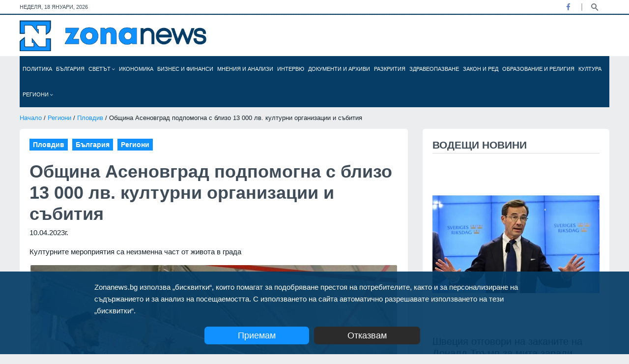

--- FILE ---
content_type: text/html; charset=utf-8
request_url: https://zonanews.bg/regioni/plovdiv/obshtina-asenovgrad-podpomogna-s-blizo-13-000-lv-kulturni-organizatsii-i-sabitiya
body_size: 25836
content:
<!DOCTYPE html>
<html lang="en">
<head>
  <meta http-equiv="Content-Type" content="text/html; charset=utf-8" />
  <meta http-equiv="X-UA-Compatible" content="IE=edge">
  <meta http-equiv="Content-Language" content="bg" />
  <meta name="language" content="bulgarian" />
  
  <link rel="icon" type="image/png" sizes="16x16" href="/images/favicon.ico">
  <title>Община Асеновград подпомогна с близо  13 000 лв. културни организации и събития - Zonanews.bg</title>
  
  <meta name="viewport" content="width=device-width, initial-scale=1" />
  <meta name="robots" content="index,follow" />
  
  <meta name="facebook-domain-verification" content="vt1kxl0htvh9q45bn6dnlxtv05t17c" />
  <meta property="og:locale" content="bg_BG" />
  <meta property="og:site_name" content="Zonanews.bg" />
  <meta property="og:type" content="article" />
  <meta property="og:title" content="Община Асеновград подпомогна с близо  13 000 лв. културни организации и събития" />
  <meta property="article:publisher" content="https://facebook.com/www.zonanews.bg" />
  <meta property="article:author" content="https://facebook.com/www.zonanews.bg" />
  <meta property="og:url" content="https://zonanews.bg/regioni/plovdiv/obshtina-asenovgrad-podpomogna-s-blizo-13-000-lv-kulturni-organizatsii-i-sabitiya" />
  <link rel="canonical" href="https://zonanews.bg/regioni/plovdiv/obshtina-asenovgrad-podpomogna-s-blizo-13-000-lv-kulturni-organizatsii-i-sabitiya" />
  <link rel="alternate" hreflang="bg" href="https://zonanews.bg">
  
  
    <meta property="article:tag" content="Община Асеновград" /><meta property="article:tag" content="Финансово подпомагане" /><meta property="article:tag" content="Състави" /><meta property="article:tag" content="Сдружения" /><meta property="article:tag" content="Артисти" /><meta property="article:tag" content="Фолклорен ансамбъл" /><meta property="article:tag" content="Надпявания" /><meta property="article:tag" content="Фолклор" />
    <meta name="description" content="Културните мероприятия са неизменна част от живота в града" />
    <meta property="og:description" content="Културните мероприятия са неизменна част от живота в града" />
    <meta property="article:section" content="Пловдив" />
    <meta property="article:published_time" content="2023-04-10T00:00:00.000Z" />
    <meta property="article:modified_time" content="2023-04-10T00:00:00.000Z" />
    <meta property="og:updated_time" content="2023-04-10T00:00:00.000Z" />
    <meta property="og:image:secure_url" content="https://cdn.zonanews.bg/resources/730x500/%D0%A2%D0%B0%D0%BD%D1%86%D0%BE%D0%B2%20%D1%81%D1%8A%D1%81%D1%82%D0%B0%D0%B2.jpg?s=155756" />
    <meta name="thumbnail" content="https://cdn.zonanews.bg/resources/730x500/%D0%A2%D0%B0%D0%BD%D1%86%D0%BE%D0%B2%20%D1%81%D1%8A%D1%81%D1%82%D0%B0%D0%B2.jpg?s=155756" />
    <meta property="og:image" content="https://cdn.zonanews.bg/resources/730x500/%D0%A2%D0%B0%D0%BD%D1%86%D0%BE%D0%B2%20%D1%81%D1%8A%D1%81%D1%82%D0%B0%D0%B2.jpg?s=155756" />
    <meta property="og:image:width" content="730" />
    <meta property="og:image:height" content="500" />
    <meta name="twitter:card" content="summary_large_image" />
    <meta name="twitter:description" content="Културните мероприятия са неизменна част от живота в града" />
    <meta name="twitter:title" content="Община Асеновград подпомогна с близо  13 000 лв. културни организации и събития" />
    
    <meta name="twitter:image" content="https://cdn.zonanews.bg/resources/730x500/%D0%A2%D0%B0%D0%BD%D1%86%D0%BE%D0%B2%20%D1%81%D1%8A%D1%81%D1%82%D0%B0%D0%B2.jpg?s=155756" />
    <meta name="twitter:creator" content="" />
  

  
  <meta name="copyright" content="©️ Zonanews.bg - Информационен сайт Zonanews" />
  <meta property="fb:app_id" content="698684467509419" />

  
  
  
  <link href="https://cdn.zonanews.bg/css/plugins/bootstrap.min.css" rel="stylesheet">
  <link href="https://cdn.zonanews.bg/css/bundle.min.css?v=1.2.0" rel="stylesheet">
  <link href="https://cdn.zonanews.bg/css/theme.min.css?v=1.4.7" rel="stylesheet">
  <link rel="alternate" title="Новини от zonanews.bg" href="/rss" type="application/rss+xml" />

  
    <script async src="https://www.googletagmanager.com/gtag/js?id=UA-186164196-1"></script>
<script>
  window.dataLayer = window.dataLayer || [];
  function gtag(){dataLayer.push(arguments);}
  gtag('js', new Date());

  gtag('config', 'UA-186164196-1');
  gtag('config', 'G-DRNBBQQF9X');
</script>

  
  
    <script data-ad-client="ca-pub-9783376242351714" async src="https://pagead2.googlesyndication.com/pagead/js/adsbygoogle.js"></script>
<!-- Google Tag Manager -->
<script>(function(w,d,s,l,i){w[l]=w[l]||[];w[l].push({'gtm.start':
new Date().getTime(),event:'gtm.js'});var f=d.getElementsByTagName(s)[0],
j=d.createElement(s),dl=l!='dataLayer'?'&l='+l:'';j.async=true;j.src=
'https://www.googletagmanager.com/gtm.js?id='+i+dl;f.parentNode.insertBefore(j,f);
})(window,document,'script','dataLayer','GTM-KZJX77M');</script>
<!-- End Google Tag Manager -->
  
  
    <style>
      .theme-3 .zonanews_nav.fixed li a { font-size: 10px !important }
    </style>
  
  <script>
    window.twttr = (function (d,s,id) {
    var t, js, fjs = d.getElementsByTagName(s)[0];
    if (d.getElementById(id)) return; js=d.createElement(s); js.id=id;
    js.src="https://platform.twitter.com/widgets.js"; fjs.parentNode.insertBefore(js, fjs);
    return window.twttr || (t = { _e: [], ready: function(f){ t._e.push(f) } });
    }(document, "script", "twitter-wjs"));
</script>
</head>

<body class="theme-3 theme3_bg d-flex flex-column">
  
<div id="fb-root"></div>
<script async defer crossorigin="anonymous" src="https://connect.facebook.net/en_US/sdk.js#xfbml=1&version=v9.0&appId=698684467509419&autoLogAppEvents=1" nonce="TAJRNWj9"></script>

<div class="topbar white_bg">
  <div class="container">
    <div class="row">
      <div id="currentDate" class="col-md-6 align-self-center"></div>
      <div class="col-md-6 align-self-center">
        <div class="top_date_social text-right">
          <div class="socials">
            <ul class="inline">
              
              <li class="facebook"><a href="https:&#47;&#47;facebook.com&#47;www.zonanews.bg" title="Facebook" target="_blank"><i class="fab fa-facebook-f"></i></a></li>
              
              
              
              
            </ul>
          </div>
          <div class="search-button">
            <a href="javascript:void(0)" class="search-toggle" title="Търси" data-selector=".topbar"></a>
          </div>
        </div>
        <form id="searchFormNav" class="search-box">
          <input type="text" class="text search-input" placeholder="Търсене... (напишете търсената дума/фраза и натиснете 'Enter')" />
        </form>
      </div>
    </div>
  </div>
</div>
<div class="border_black m-0"></div>
<div class="logo_area white_bg">
  <div class="container">
    <div class="row">
      <div class="col-lg-4 align-self-center">
        <div class="main_logo">
          <a href="/">
            <img src="https:&#47;&#47;cdn.zonanews.bg/images/zonanews.png" alt="Zonanews.bg logo">
          </a>
        </div>
      </div>

      <div class="col-lg-8">
        
      </div>
    </div>
  </div>
</div>
<div class="container menu">
  <div class="main-menu">
    <div class="main-nav clearfix is-ts-sticky">
      <div class="row justify-content-between">
        <div class="col-6 col-lg-12 align-self-center pl-1 pr-1">
          <div class="zonanews_nav stellarnav">
            <ul id="zonanews_menu">
              <li class="logo">
                <a href="/" class="mobile">
                  <img src="https://cdn.zonanews.bg/images/zonanews.png">
                </a>
                <a href="/" class="desktop">
                  <img src="https://cdn.zonanews.bg/images/zn.png">
                </a>
              </li>
              
                
                  <li id="politika_0_menu" class="">
                    <a href="&#47;politika" title="Политика">
                      Политика
                      
                    </a>
                    
                    
                  </li>
                
              
                
                  <li id="bulgaria_1_menu" class="">
                    <a href="&#47;bulgaria" title="България">
                      България
                      
                    </a>
                    
                    
                  </li>
                
              
                
                  <li id="svetat_2_menu" class="">
                    <a href="&#47;svetat" title="Светът">
                      Светът
                      <i class="fal fa-angle-down"></i>
                    </a>
                    
                      <ul class="submenu">
                      
                        
                          <li>
                            <a href="&#47;Russia%20i%20Ukraina">Русия и Украйна</a>
                          </li>
                        
                      
                      </ul>
                    
                    
                  </li>
                
              
                
                  <li id="ikonomika_3_menu" class="">
                    <a href="&#47;ikonomika" title="Икономика">
                      Икономика
                      
                    </a>
                    
                    
                  </li>
                
              
                
                  <li id="biznes-i-finansi_4_menu" class="">
                    <a href="&#47;biznes-i-finansi" title="Бизнес и финанси">
                      Бизнес и финанси
                      
                    </a>
                    
                    
                  </li>
                
              
                
                  <li id="mnenia-i-analizi_5_menu" class="">
                    <a href="&#47;mnenia-i-analizi" title="Мнения и анализи">
                      Мнения и анализи
                      
                    </a>
                    
                    
                  </li>
                
              
                
                  <li id="intervyu_6_menu" class="">
                    <a href="&#47;intervyu" title="Интервю">
                      Интервю
                      
                    </a>
                    
                    
                  </li>
                
              
                
                  <li id="dokumentite-i-arhivi_7_menu" class="">
                    <a href="&#47;dokumentite-i-arhivi" title="Документи и архиви">
                      Документи и архиви
                      
                    </a>
                    
                    
                  </li>
                
              
                
                  <li id="razkritia_8_menu" class="">
                    <a href="&#47;razkritia" title="Разкрития">
                      Разкрития
                      
                    </a>
                    
                    
                  </li>
                
              
                
                  <li id="zdraveopazvane_9_menu" class="">
                    <a href="&#47;zdraveopazvane" title="Здравеопазване">
                      Здравеопазване
                      
                    </a>
                    
                    
                  </li>
                
              
                
                  <li id="Zakon i red_10_menu" class="">
                    <a href="&#47;Zakon%20i%20red" title="Закон и ред">
                      Закон и ред
                      
                    </a>
                    
                    
                  </li>
                
              
                
                  <li id="obrazovanie-i-religia_11_menu" class="">
                    <a href="&#47;obrazovanie-i-religia" title="Образование и религия">
                      Образование и религия
                      
                    </a>
                    
                    
                  </li>
                
              
                
                  <li id="kultura_12_menu" class="">
                    <a href="&#47;undefined&#47;kultura" title="Култура">
                      Култура
                      
                    </a>
                    
                    
                  </li>
                
              
                
                  <li id="regioni_13_menu" class="big-sub-menu">
                    <a href="&#47;regioni" title="Региони">
                      Региони
                      <i class="fal fa-angle-down"></i>
                    </a>
                    
                      <ul class="submenu">
                      
                        
                          <li>
                            <a href="&#47;regioni&#47;blagoevgrad">Благоевград</a>
                          </li>
                        
                      
                        
                          <li>
                            <a href="&#47;regioni&#47;burgas">Бургас</a>
                          </li>
                        
                      
                        
                          <li>
                            <a href="&#47;regioni&#47;varna">Варна</a>
                          </li>
                        
                      
                        
                          <li>
                            <a href="&#47;regioni&#47;veliko-tarnovo">Велико Търново</a>
                          </li>
                        
                      
                        
                          <li>
                            <a href="&#47;regioni&#47;vidin">Видин</a>
                          </li>
                        
                      
                        
                          <li>
                            <a href="&#47;regioni&#47;vratsa">Враца</a>
                          </li>
                        
                      
                        
                          <li>
                            <a href="&#47;regioni&#47;gabrovo">Габрово</a>
                          </li>
                        
                      
                        
                          <li>
                            <a href="&#47;regioni&#47;dobrich">Добрич</a>
                          </li>
                        
                      
                        
                          <li>
                            <a href="&#47;regioni&#47;kardzhali">Кърджали</a>
                          </li>
                        
                      
                        
                          <li>
                            <a href="&#47;regioni&#47;kyustendil">Кюстендил</a>
                          </li>
                        
                      
                        
                          <li>
                            <a href="&#47;regioni&#47;lovech">Ловеч</a>
                          </li>
                        
                      
                        
                          <li>
                            <a href="&#47;regioni&#47;montana">Монтана</a>
                          </li>
                        
                      
                        
                          <li>
                            <a href="&#47;regioni&#47;pazardzhik">Пазарджик</a>
                          </li>
                        
                      
                        
                          <li>
                            <a href="&#47;regioni&#47;pernik">Перник</a>
                          </li>
                        
                      
                        
                          <li>
                            <a href="&#47;pleven">Плевен</a>
                          </li>
                        
                      
                        
                          <li>
                            <a href="&#47;regioni&#47;plovdiv">Пловдив</a>
                          </li>
                        
                      
                        
                          <li>
                            <a href="&#47;regioni&#47;razgrad">Разград</a>
                          </li>
                        
                      
                        
                          <li>
                            <a href="&#47;regioni&#47;ruse">Русе</a>
                          </li>
                        
                      
                        
                          <li>
                            <a href="&#47;regioni&#47;silistra">Силистра</a>
                          </li>
                        
                      
                        
                          <li>
                            <a href="&#47;regioni&#47;sliven">Сливен</a>
                          </li>
                        
                      
                        
                          <li>
                            <a href="&#47;regioni&#47;smolyan">Смолян</a>
                          </li>
                        
                      
                        
                          <li>
                            <a href="&#47;regioni&#47;sofia-oblast">София-област</a>
                          </li>
                        
                      
                        
                          <li>
                            <a href="&#47;regioni&#47;sofia">София</a>
                          </li>
                        
                      
                        
                          <li>
                            <a href="&#47;regioni&#47;stara-zagora">Стара Загора</a>
                          </li>
                        
                      
                        
                          <li>
                            <a href="&#47;regioni&#47;targovishte">Търговище</a>
                          </li>
                        
                      
                        
                          <li>
                            <a href="&#47;regioni&#47;haskovo">Хасково</a>
                          </li>
                        
                      
                        
                          <li>
                            <a href="&#47;regioni&#47;shumen">Шумен</a>
                          </li>
                        
                      
                        
                          <li>
                            <a href="&#47;regioni&#47;yambol">Ямбол</a>
                          </li>
                        
                      
                      </ul>
                    
                    
                  </li>
                
              
            </ul>
          </div>
        </div>
        <div class="col-6 d-block d-sm-none">
          <div class="search-button mobile">
            <a href="javascript:void(0)" class="search-toggle" title="Търси" data-selector=".main-menu"></a>
          </div>
        </div>
        
      </div>
    </div>
    <form id="searchFormNav" class="search-box">
      <input type="text" class="text search-input" placeholder="Търсене... (напишете търсената дума/фраза и натиснете 'Enter')" />
      <button type="submit"><i class="fa fa-search"></i></button>
    </form>
  </div>
</div>
  <div class="wrapper flex-grow-1 mb30">
    <div class="container">
      
      <div class="row">
  <div class="col-12">
    <div class="breadcrumbs">	
      <a href="&#47;">Начало</a> / <a href="&#47;regioni">Региони</a> / <a href="&#47;regioni&#47;plovdiv">Пловдив</a> / Община Асеновград подпомогна с близо  13 000 лв. културни организации и събития
    </div>
  </div>
</div>
      
      <div class="row">
        <div class="col-md-6 col-lg-8 col-md-6 col-lg-8">
          <article class="post white_bg border-radious5 padding20" itemscope itemtype="https://schema.org/NewsArticle">
            <meta itemprop="isPartOf" content="Пловдив">
            <meta itemprop="articleSection" content="Пловдив,България,Региони">
            <meta itemprop="dateCreated" content="2023-04-10T05:47:00.000Z">
            <meta itemprop="datePublished" content="2023-04-10T05:47:00.000Z">
            <meta itemprop="dateModified" content="2023-04-10T07:10:09.712Z">
            <meta itemprop="url" content="https:&#47;&#47;zonanews.bg&#47;regioni&#47;plovdiv&#47;obshtina-asenovgrad-podpomogna-s-blizo-13-000-lv-kulturni-organizatsii-i-sabitiya">
            <meta itemprop="headline" content="Община Асеновград подпомогна с близо  13 000 лв. културни организации и събития">
            <meta itemprop="description" content="Културните мероприятия са неизменна част от живота в града">
            <meta itemprop="image" content="https:&#47;&#47;zonanews.bghttps:&#47;&#47;cdn.zonanews.bg&#47;resources&#47;730x500&#47;%D0%A2%D0%B0%D0%BD%D1%86%D0%BE%D0%B2%20%D1%81%D1%8A%D1%81%D1%82%D0%B0%D0%B2.jpg?s=155756">
            <meta itemprop="thumbnailUrl" content="https:&#47;&#47;zonanews.bghttps:&#47;&#47;cdn.zonanews.bg&#47;resources&#47;516x500&#47;%D0%A2%D0%B0%D0%BD%D1%86%D0%BE%D0%B2%20%D1%81%D1%8A%D1%81%D1%82%D0%B0%D0%B2.jpg?s=155756">
            <header class="single_post_heading">
              <ul class="post_categories inline">
                
                  <li><a href="&#47;regioni&#47;plovdiv" title="Пловдив"><h4>Пловдив</h4></a></li>
                
                  <li><a href="&#47;bulgaria" title="България"><h4>България</h4></a></li>
                
                  <li><a href="&#47;regioni" title="Региони"><h4>Региони</h4></a></li>
                
              </ul>
              <h1>Община Асеновград подпомогна с близо  13 000 лв. културни организации и събития</h1>
            </header>
            <div class="post_meta row">
              <div class="col-8">
                <time class="post_date" datetime="2023-04-10T05:47:00.000Z">10.04.2023г.</time>
              </div>
              
            </div>
            <div class="post_description">
              <p>Културните мероприятия са неизменна част от живота в града</p>
            </div>
            <div class="post_content">
              <div class="post_image">
                
                <figure>
                  <img class="border-radious5" src="https:&#47;&#47;cdn.zonanews.bg&#47;resources&#47;730x500&#47;%D0%A2%D0%B0%D0%BD%D1%86%D0%BE%D0%B2%20%D1%81%D1%8A%D1%81%D1%82%D0%B0%D0%B2.jpg?s=155756" title="Танцов състав" alt="Танцов състав" data-source="Община Асеновград">
                  <figcaption>Танцов състав <strong>Източник: Община Асеновград</strong></figcaption>
                </figure>
                
                
              </div>
              <div class="post_share row">
                <div class="col-lg-2 post_fb_like">
                  
                  <iframe frameBorder="0" src="https://www.facebook.com/plugins/like.php?href=https://zonanews.bg/regioni/plovdiv/obshtina-asenovgrad-podpomogna-s-blizo-13-000-lv-kulturni-organizatsii-i-sabitiya&amp;layout=button_count&amp;show_faces=false&amp;width=105&amp;action=like&amp;colorscheme=light&amp;height=21" style="border:none; overflow:hidden; width:auto; height:21px; background-color:transparent;"></iframe>
                </div>
                <div class="col-lg-10 align-self-center">
                  <div class="author_social inline text-right">
                    <ul>
                      <li>
                        <i class="fas fa-share-alt"></i>
                        <span>Сподели</span>
                      </li>
                      <li>
                        <a href="https://www.facebook.com/sharer.php?u=https%3A%2F%2Fzonanews.bg%2Fregioni%2Fplovdiv%2Fobshtina-asenovgrad-podpomogna-s-blizo-13-000-lv-kulturni-organizatsii-i-sabitiya" class="share facebook" title="Сподели във Фейсбук">
                          <i class="fab fa-facebook-f"></i>
                        </a>
                      </li>
                      <li>
                        <a href="https://twitter.com/intent/tweet?text=Община Асеновград подпомогна с близо  13 000 лв. културни организации и събития&url=https%3A%2F%2Fzonanews.bg%2Fregioni%2Fplovdiv%2Fobshtina-asenovgrad-podpomogna-s-blizo-13-000-lv-kulturni-organizatsii-i-sabitiya&#38;via=Zonanews.bg" class="share twitter" title="Сподели в Twitter">
                          <i class="fab fa-twitter"></i>
                        </a>
                      </li>
                      <li>
                        <a href="viber://forward?text=https%3A%2F%2Fzonanews.bg%2Fregioni%2Fplovdiv%2Fobshtina-asenovgrad-podpomogna-s-blizo-13-000-lv-kulturni-organizatsii-i-sabitiya" class="share viber" title="Сподели във Viber">
                          <i class="fab fa-viber"></i>
                        </a>
                      </li>
                      <li>
                        <a href="https://telegram.me/share/url?url=https%3A%2F%2Fzonanews.bg%2Fregioni%2Fplovdiv%2Fobshtina-asenovgrad-podpomogna-s-blizo-13-000-lv-kulturni-organizatsii-i-sabitiya&text=Община Асеновград подпомогна с близо  13 000 лв. културни организации и събития" class="share telegram" title="Сподели в Телеграм">
                          <i class="fab fa-telegram"></i>
                        </a>
                      </li>
                      <li>
                        <a href="https://api.whatsapp.com/send?text=Община Асеновград подпомогна с близо  13 000 лв. културни организации и събития %0A%0Ahttps%3A%2F%2Fzonanews.bg%2Fregioni%2Fplovdiv%2Fobshtina-asenovgrad-podpomogna-s-blizo-13-000-lv-kulturni-organizatsii-i-sabitiya" class="share whatsapp" title="Сподели в Whatsapp">
                          <i class="fab fa-whatsapp"></i>
                        </a>
                      </li>
                    </ul>
                  </div>
                </div>
              </div>
              <div class="space-20"></div>
              <div class="post_body">
                <p>Община Асеновград, с решение на Общинския съвет в града по време на мартенското си редовни заседание, подпомогна финансово различни организации и събития в областта на културата. Бяха отделени 12 900 лв. за тази сфера, която е един от приоритетите на местната власт. Културните мероприятия са неизменна част от живота в града и допринасят за популяризиране името на Асеновград от талантливи и дейни асеновградчани из цялата страна.</p>
<p>&nbsp;</p>
<p>С 1000 лв. беше подпомогнато Сдружение "Център за местни инициативи и развитие" (ЦМИР) за организиране и провеждане на събор&nbsp; на ковачите и ножарите от България, в рамките на Панаир на занаятите, който обичайно се провежда в Майски културни празници. Местният творец Красимир Панайотов пък е финансиран с 800 лв. за издаване на юбилейна книга. Сдружение "Ново Арт общество" получи финансова подкрепа от 1600 лв. за издаването на бр. 23 и 24 на списанието за литература, изкуство и култура "Нов вечерник".</p>
<p>&nbsp;</p>
<p>Финансова подкрепа в размер на 1000 лв. бе отпусната и за Сдружение "Работилница за мечти". Артистите ще се включат в Международен младежки фестивал "Време - 2023" във Враца. Танцов състав "Станимака" беше финансиран с 1000 лв. за участия в международни фестивали и конкурси, домакин на които ще е България през тази година.</p>
<p>&nbsp;</p>
<p>Други 2000 лв. бяха отделени за НЧ "Св. преп. Паисий Хилендарски" в Асеновград за участия на читалищните състави Вокална формация за стари градски песни "Абел", Литературен клуб "Орфей", Представителен фолклорен ансамбъл "Станимака" във фестивали и конкурси. С 1000 лв. беше подпомогната дейността на НЧ "Никола Й. Вапцаров" - с. Тополово, общ. Асеновград. Парите ще бъдат разходвани за участия на Групата за изворен фолклор в различни събори и надпявания в пловдивска и кърджалийска области.</p>
<p>&nbsp;</p>
<p>За НЧ "Родолюбие" бяха отделени 2000 лв. за финансиране на участия на читалищните състави Театър "Арте", Балетно студио "Терпсихора" и Вокална група "Родолюбие" в национални и международни фестивали и конкурси. НЧ "Христо Ботев" в асеновградското с. Избеглии получи финансови средства в размер на 1000 лв. за участия на Детски танцов състав "Избеглийче" в Международен фестивал на изкуствата "Фолк нюанси" - в Слънчев бряг.</p>
<p>&nbsp;</p>
<p>Още 1000 лв. бяха отделени за НЧ "Христо Ботев" в с. Новаково, общ. Асеновград за участие на Групата за изворен фолклор в събори и фестивали. С 500 лв. беше подпомогнато НЧ "Развитие" в с. Конуш за честване на 100-годишнината от освещаването на паметника на загиналите в Балканската война.</p>
              </div>
              <div class="space-40"></div>
              
                <div class="tags">
                  <ul class="inline no-padding">
                    <li class="tag_list">
                      <i class="fas fa-tag"></i>
                      Тагове:
                    </li>
                    
                    <li>
                      <a href="/tags/%D0%9E%D0%B1%D1%89%D0%B8%D0%BD%D0%B0%20%D0%90%D1%81%D0%B5%D0%BD%D0%BE%D0%B2%D0%B3%D1%80%D0%B0%D0%B4">Община Асеновград</a>
                    </li>
                    
                    <li>
                      <a href="/tags/%D0%A4%D0%B8%D0%BD%D0%B0%D0%BD%D1%81%D0%BE%D0%B2%D0%BE%20%D0%BF%D0%BE%D0%B4%D0%BF%D0%BE%D0%BC%D0%B0%D0%B3%D0%B0%D0%BD%D0%B5">Финансово подпомагане</a>
                    </li>
                    
                    <li>
                      <a href="/tags/%D0%A1%D1%8A%D1%81%D1%82%D0%B0%D0%B2%D0%B8">Състави</a>
                    </li>
                    
                    <li>
                      <a href="/tags/%D0%A1%D0%B4%D1%80%D1%83%D0%B6%D0%B5%D0%BD%D0%B8%D1%8F">Сдружения</a>
                    </li>
                    
                    <li>
                      <a href="/tags/%D0%90%D1%80%D1%82%D0%B8%D1%81%D1%82%D0%B8">Артисти</a>
                    </li>
                    
                    <li>
                      <a href="/tags/%D0%A4%D0%BE%D0%BB%D0%BA%D0%BB%D0%BE%D1%80%D0%B5%D0%BD%20%D0%B0%D0%BD%D1%81%D0%B0%D0%BC%D0%B1%D1%8A%D0%BB">Фолклорен ансамбъл</a>
                    </li>
                    
                    <li>
                      <a href="/tags/%D0%9D%D0%B0%D0%B4%D0%BF%D1%8F%D0%B2%D0%B0%D0%BD%D0%B8%D1%8F">Надпявания</a>
                    </li>
                    
                    <li>
                      <a href="/tags/%D0%A4%D0%BE%D0%BB%D0%BA%D0%BB%D0%BE%D1%80">Фолклор</a>
                    </li>
                    
                  </ul>
                </div>
              
            </div>
          </article>
          
          <div class="space-20"></div>
          
          <div class="feature3 mb30">
  <div class="row">
    <div class="col-12">
      <div class="heading padding20 white_bg mb20 border-radious5">
        <h3 class="widget-title margin0">Вижте още</h3>
      </div>
    </div>
  </div>
  <div class="feature3_carousel owl-carousel nav_style1">
    
      <article class="single_post type19 border-radious5 white_bg">
        <div class="post_img">
          <div class="img_wrap">
            <a href="&#47;regioni&#47;plovdiv&#47;nachalo-na-mayski-kulturni-praznitsi-2025-g-v-asenovgrad" title="Начало на Майски културни празници 2025 г. в Асеновград">
              <img src="https:&#47;&#47;cdn.zonanews.bg&#47;resources&#47;516x500&#47;%D0%90%D1%81%D0%B5%D0%BD%D0%BE%D0%B2%D0%B3%D1%80%D0%B0%D0%B4-%D0%BC%D0%B0%D0%B9%D1%81%D0%BA%D0%B8%20%D0%BF%D1%80%D0%B0%D0%B7%D0%BD%D0%B8%D1%86%D0%B8.jpg?s=120378" alt="Начало на Майски културни празници 2025 г. в Асеновград">
            </a>
          </div>
          <span class="batch3 category">
            <a href="&#47;regioni&#47;plovdiv" title="Пловдив">Пловдив</a>
          </span>
        </div>
        <div class="single_post_text padding20">
          <h4><a href="&#47;regioni&#47;plovdiv&#47;nachalo-na-mayski-kulturni-praznitsi-2025-g-v-asenovgrad" title="Начало на Майски културни празници 2025 г. в Асеновград">Начало на Майски културни празници 2025 г. в Асеновград</a></h4>
          <div class="meta2">	
            <span class='date'>08.05.2025г.</span>
          </div>
        </div>
      </article>
    
      <article class="single_post type19 border-radious5 white_bg">
        <div class="post_img">
          <div class="img_wrap">
            <a href="&#47;regioni&#47;plovdiv&#47;rabotno-vreme-na-gishetata-v-obshtina-asenovgrad-za-praznichnite-dni" title="Работно време на гишетата в община Асеновград за празничните дни">
              <img src="https:&#47;&#47;cdn.zonanews.bg&#47;resources&#47;516x500&#47;%D0%93%D0%B8%D1%88%D0%B5%D1%82%D0%B0-%D0%90%D1%81%D0%B5%D0%BD%D0%BE%D0%B2%D0%B3%D1%80%D0%B0%D0%B4-%D0%BE%D0%B1%D1%89%D0%B8%D0%BD%D0%B0.jpg?s=147969" alt="Работно време на гишетата в община Асеновград за празничните дни">
            </a>
          </div>
          <span class="batch3 category">
            <a href="&#47;regioni&#47;plovdiv" title="Пловдив">Пловдив</a>
          </span>
        </div>
        <div class="single_post_text padding20">
          <h4><a href="&#47;regioni&#47;plovdiv&#47;rabotno-vreme-na-gishetata-v-obshtina-asenovgrad-za-praznichnite-dni" title="Работно време на гишетата в община Асеновград за празничните дни">Работно време на гишетата в община Асеновград за празничните дни</a></h4>
          <div class="meta2">	
            <span class='date'>26.12.2024г.</span>
          </div>
        </div>
      </article>
    
      <article class="single_post type19 border-radious5 white_bg">
        <div class="post_img">
          <div class="img_wrap">
            <a href="&#47;regioni&#47;plovdiv&#47;priemat-se-predlozheniya-za-kulturen-kalendar2025-g-na-asenovgrad" title="Приемат се предложения за Културен календар‘2025 г. на Асеновград">
              <img src="https:&#47;&#47;cdn.zonanews.bg&#47;resources&#47;516x500&#47;%D0%90%D1%81%D0%B5%D0%BD%D0%BE%D0%B2%D0%B3%D1%80%D0%B0%D0%B4-%D0%BA%D1%83%D0%BB%D1%82%D1%83%D1%80%D0%B5%D0%BD%20%D0%BA%D0%B0%D0%BB%D0%B5%D0%BD%D0%B4%D0%B0%D1%80.JPG?s=74270" alt="Приемат се предложения за Културен календар‘2025 г. на Асеновград">
            </a>
          </div>
          <span class="batch3 category">
            <a href="&#47;regioni&#47;plovdiv" title="Пловдив">Пловдив</a>
          </span>
        </div>
        <div class="single_post_text padding20">
          <h4><a href="&#47;regioni&#47;plovdiv&#47;priemat-se-predlozheniya-za-kulturen-kalendar2025-g-na-asenovgrad" title="Приемат се предложения за Културен календар‘2025 г. на Асеновград">Приемат се предложения за Културен календар‘2025 г. на Асеновград</a></h4>
          <div class="meta2">	
            <span class='date'>24.10.2024г.</span>
          </div>
        </div>
      </article>
    
      <article class="single_post type19 border-radious5 white_bg">
        <div class="post_img">
          <div class="img_wrap">
            <a href="&#47;regioni&#47;plovdiv&#47;asenovgrad-otbelyaza-godishninata-ot-saedinenieto-na-balgariya" title="Асеновград отбеляза годишнината от Съединението на България">
              <img src="https:&#47;&#47;cdn.zonanews.bg&#47;resources&#47;516x500&#47;%D0%90%D1%81%D0%B5%D0%BD%D0%BE%D0%B2%D0%B3%D1%80%D0%B0%D0%B4-%D0%A1%D1%8A%D0%B5%D0%B4%D0%B8%D0%BD%D0%B5%D0%BD%D0%B8%D0%B5.JPG?s=352555" alt="Асеновград отбеляза годишнината от Съединението на България">
            </a>
          </div>
          <span class="batch3 category">
            <a href="&#47;regioni&#47;plovdiv" title="Пловдив">Пловдив</a>
          </span>
        </div>
        <div class="single_post_text padding20">
          <h4><a href="&#47;regioni&#47;plovdiv&#47;asenovgrad-otbelyaza-godishninata-ot-saedinenieto-na-balgariya" title="Асеновград отбеляза годишнината от Съединението на България">Асеновград отбеляза годишнината от Съединението на България</a></h4>
          <div class="meta2">	
            <span class='date'>06.09.2024г.</span>
          </div>
        </div>
      </article>
    
      <article class="single_post type19 border-radious5 white_bg">
        <div class="post_img">
          <div class="img_wrap">
            <a href="&#47;regioni&#47;vratsa&#47;predstoi-porednoto-izdanie-na-folklorniya-festival-tipchenitsa-pee" title="Предстои поредното издание на Фолклорния фестивал &#34;Типченица пее&#34;">
              <img src="https:&#47;&#47;cdn.zonanews.bg&#47;resources&#47;516x500&#47;%D0%9C%D0%B5%D0%B7%D0%B4%D1%80%D0%B0-%D1%84%D0%BE%D0%BB%D0%BA%D0%BB%D0%BE%D1%80-%D0%A2%D0%B8%D0%BF%D1%87%D0%B5%D0%BD%D0%B8%D1%86%D0%B0%20%D0%BF%D0%B5%D0%B5.jpg?s=335583" alt="Предстои поредното издание на Фолклорния фестивал &#34;Типченица пее” ">
            </a>
          </div>
          <span class="batch3 category">
            <a href="&#47;regioni&#47;vratsa" title="Враца">Враца</a>
          </span>
        </div>
        <div class="single_post_text padding20">
          <h4><a href="&#47;regioni&#47;vratsa&#47;predstoi-porednoto-izdanie-na-folklorniya-festival-tipchenitsa-pee" title="Предстои поредното издание на Фолклорния фестивал &#34;Типченица пее&#34;">Предстои поредното издание на Фолклорния фестивал &#34;Типченица пее&#34;</a></h4>
          <div class="meta2">	
            <span class='date'>03.09.2024г.</span>
          </div>
        </div>
      </article>
    
      <article class="single_post type19 border-radious5 white_bg">
        <div class="post_img">
          <div class="img_wrap">
            <a href="&#47;regioni&#47;vratsa&#47;predstoi-osmoto-izdanie-na-natsionalniya-folkloren-festival-belokamenitsa-v-selo-tsarevets" title="Предстои осмото издание на Националния фолклорен фестивал &#34;Белокаменица&#34; в село Царевец">
              <img src="https:&#47;&#47;cdn.zonanews.bg&#47;resources&#47;516x500&#47;%D0%91%D0%B5%D0%BB%D0%BE%D0%BA%D0%B0%D0%BC%D0%B5%D0%BD%D0%B8%D1%86%D0%B0-%D0%A6%D0%B0%D1%80%D0%B5%D0%B2%D0%B5%D1%86-%D0%9C%D0%B5%D0%B7%D0%B4%D1%80%D0%B0.jpg?s=363868" alt="Предстои осмото издание на Националния фолклорен фестивал &#34;Белокаменица&#34; в село Царевец">
            </a>
          </div>
          <span class="batch3 category">
            <a href="&#47;regioni&#47;vratsa" title="Враца">Враца</a>
          </span>
        </div>
        <div class="single_post_text padding20">
          <h4><a href="&#47;regioni&#47;vratsa&#47;predstoi-osmoto-izdanie-na-natsionalniya-folkloren-festival-belokamenitsa-v-selo-tsarevets" title="Предстои осмото издание на Националния фолклорен фестивал &#34;Белокаменица&#34; в село Царевец">Предстои осмото издание на Националния фолклорен фестивал &#34;Белокаменица&#34; в село Царевец</a></h4>
          <div class="meta2">	
            <span class='date'>21.08.2024г.</span>
          </div>
        </div>
      </article>
    
  </div>
</div>

          <div class="white_bg padding20 border-radious5 mb30">
  <div class="heading">
    <h2 class="widget-title">Още от &#34;Пловдив&#34;</h2>
  </div>
  
    <article class="single_post post_type12 type20 mt-3 d-lg-none d-xl-block">
      <div class="post_img border-radious5">
        <div class="img_wrap">
          <a href="&#47;regioni&#47;plovdiv&#47;obyaveno-e-chastichno-bedstveno-polozhenie-v-asenovgrad-" title="Обявено е частично бедствено положение в Асеновград ">
            <img src="https:&#47;&#47;cdn.zonanews.bg&#47;resources&#47;640x439&#47;%D0%90%D1%81%D0%B5%D0%BD%D0%BE%D0%B2%D0%B3%D1%80%D0%B0%D0%B4-%D1%87%D0%B0%D1%81%D1%82%D0%B8%D1%87%D0%BD%D0%BE%20%D0%B1%D0%B5%D0%B4%D1%81%D1%82%D0%B2%D0%B5%D0%BD%D0%BE%20%D0%BF%D0%BE%D0%BB%D0%BE%D0%B6%D0%B5%D0%BD%D0%B8%D0%B5.jpeg?s=258236" alt="Обявено е частично бедствено положение в Асеновград ">
          </a>
        </div>
      </div>
      <div class="single_post_text">
        <h4><a href="&#47;regioni&#47;plovdiv&#47;obyaveno-e-chastichno-bedstveno-polozhenie-v-asenovgrad-" title="Обявено е частично бедствено положение в Асеновград ">Обявено е частично бедствено положение в Асеновград </a></h4>
        <div class="post-date">
          16.01.2026г.
        </div>
        <p class="post-p">Заради водната криза</p>
        <div class="space-10"></div>	
        <a href="&#47;regioni&#47;plovdiv&#47;obyaveno-e-chastichno-bedstveno-polozhenie-v-asenovgrad-" class="readmore3">
          Прочетете повече
          <img src="https:&#47;&#47;cdn.zonanews.bg/assets/img/icon/arrow3.png" alt="прочетете повече" class="ml-2" />
        </a>
        <div class="border_black padding-bottom-60"></div>
      </div>
    </article>
  
    <article class="single_post post_type12 type20 mt-3">
      <div class="post_img border-radious5">
        <div class="img_wrap">
          <a href="&#47;regioni&#47;plovdiv&#47;225-uchilishta-veche-sa-s-novi-sportni-ploshtadki-oshte-120-se-obnovyavat" title="225 училища вече са с нови спортни площадки, още 120 се обновяват">
            <img src="https:&#47;&#47;cdn.zonanews.bg&#47;resources&#47;640x439&#47;%D0%9C%D0%B8%D0%BD%D0%B8%D1%81%D1%82%D1%8A%D1%80%20%D0%92%D1%8A%D0%BB%D1%87%D0%B5%D0%B2%20-%20%D0%B4%D1%80%D0%BE%D0%BD%20.jpeg?s=214552" alt="Министър Вълчев откри STEM център и в ОУ &#34;Св. Св. Кирил и Методий&#34; в село Труд">
          </a>
        </div>
      </div>
      <div class="single_post_text">
        <h4><a href="&#47;regioni&#47;plovdiv&#47;225-uchilishta-veche-sa-s-novi-sportni-ploshtadki-oshte-120-se-obnovyavat" title="225 училища вече са с нови спортни площадки, още 120 се обновяват">225 училища вече са с нови спортни площадки, още 120 се обновяват</a></h4>
        <div class="post-date">
          15.01.2026г.
        </div>
        <p class="post-p">Министър Вълчев откри STEM център и в ОУ &#34;Св. Св. Кирил и Методий&#34; в село Труд</p>
        <div class="space-10"></div>	
        <a href="&#47;regioni&#47;plovdiv&#47;225-uchilishta-veche-sa-s-novi-sportni-ploshtadki-oshte-120-se-obnovyavat" class="readmore3">
          Прочетете повече
          <img src="https:&#47;&#47;cdn.zonanews.bg/assets/img/icon/arrow3.png" alt="прочетете повече" class="ml-2" />
        </a>
        <div class="border_black "></div>
      </div>
    </article>
  
    <article class="single_post post_type12 type20 mt-3">
      <div class="post_img border-radious5">
        <div class="img_wrap">
          <a href="&#47;regioni&#47;plovdiv&#47;karnavalno-shestvie-asenovgrad" title="Карнавално шествие - Асеновград">
            <img src="https:&#47;&#47;cdn.zonanews.bg&#47;resources&#47;640x439&#47;%D0%9A%D0%B0%D1%80%D0%BD%D0%B0%D0%B2%D0%B0%D0%BB%D0%BD%D0%BE%20%D1%88%D0%B5%D1%81%D1%82%D0%B2%D0%B8%D0%B5%20-%20%D0%90%D1%81%D0%B5%D0%BD%D0%BE%D0%B2%D0%B3%D1%80%D0%B0%D0%B4.JPG?s=275743" alt="Карнавално шествие - Асеновград">
          </a>
        </div>
      </div>
      <div class="single_post_text">
        <h4><a href="&#47;regioni&#47;plovdiv&#47;karnavalno-shestvie-asenovgrad" title="Карнавално шествие - Асеновград">Карнавално шествие - Асеновград</a></h4>
        <div class="post-date">
          14.01.2026г.
        </div>
        <p class="post-p">Започва записването за участие</p>
        <div class="space-10"></div>	
        <a href="&#47;regioni&#47;plovdiv&#47;karnavalno-shestvie-asenovgrad" class="readmore3">
          Прочетете повече
          <img src="https:&#47;&#47;cdn.zonanews.bg/assets/img/icon/arrow3.png" alt="прочетете повече" class="ml-2" />
        </a>
        <div class="border_black padding-bottom-40"></div>
      </div>
    </article>
  
    <article class="single_post post_type12 type20 mt-3">
      <div class="post_img border-radious5">
        <div class="img_wrap">
          <a href="&#47;regioni&#47;plovdiv&#47;otkriha-martvi-dvama-gartsi-v-hisarya" title="Откриха мъртви двама гърци в Хисаря">
            <img src="https:&#47;&#47;cdn.zonanews.bg&#47;resources&#47;640x439&#47;%D0%9F%D0%BE%D0%BB%D0%B8%D1%86%D0%B8%D1%8F-6.JPG?s=127078" alt="Полиция">
          </a>
        </div>
      </div>
      <div class="single_post_text">
        <h4><a href="&#47;regioni&#47;plovdiv&#47;otkriha-martvi-dvama-gartsi-v-hisarya" title="Откриха мъртви двама гърци в Хисаря">Откриха мъртви двама гърци в Хисаря</a></h4>
        <div class="post-date">
          13.01.2026г.
        </div>
        <p class="post-p">Предполага се, че мъжете на видима възраст около 70 години са починали вследствие от задушаване от газов котлон, пригоден за отопляване
</p>
        <div class="space-10"></div>	
        <a href="&#47;regioni&#47;plovdiv&#47;otkriha-martvi-dvama-gartsi-v-hisarya" class="readmore3">
          Прочетете повече
          <img src="https:&#47;&#47;cdn.zonanews.bg/assets/img/icon/arrow3.png" alt="прочетете повече" class="ml-2" />
        </a>
        <div class="border_black "></div>
      </div>
    </article>
  
    <article class="single_post post_type12 type20 mt-3">
      <div class="post_img border-radious5">
        <div class="img_wrap">
          <a href="&#47;regioni&#47;plovdiv&#47;danatsi-za-2026-g-v-asenovgrad-shte-moga-da-se-plashtat-ot-15-ti-yanuari" title="Данъци за 2026 г. в Асеновград ще мога да се плащат от 15-ти януари">
            <img src="https:&#47;&#47;cdn.zonanews.bg&#47;resources&#47;640x439&#47;%D0%90%D1%81%D0%B5%D0%BD%D0%BE%D0%B2%D0%B3%D1%80%D0%B0%D0%B4-%D0%B4%D0%B0%D0%BD%D1%8A%D1%86%D0%B8.jpg?s=227216" alt="Данъци за 2026 г. в Асеновград ще мога да се плащат от 15-ти януари">
          </a>
        </div>
      </div>
      <div class="single_post_text">
        <h4><a href="&#47;regioni&#47;plovdiv&#47;danatsi-za-2026-g-v-asenovgrad-shte-moga-da-se-plashtat-ot-15-ti-yanuari" title="Данъци за 2026 г. в Асеновград ще мога да се плащат от 15-ти януари">Данъци за 2026 г. в Асеновград ще мога да се плащат от 15-ти януари</a></h4>
        <div class="post-date">
          12.01.2026г.
        </div>
        <p class="post-p">На 14-ти януари няма да бъде възможно обслужването на граждани</p>
        <div class="space-10"></div>	
        <a href="&#47;regioni&#47;plovdiv&#47;danatsi-za-2026-g-v-asenovgrad-shte-moga-da-se-plashtat-ot-15-ti-yanuari" class="readmore3">
          Прочетете повече
          <img src="https:&#47;&#47;cdn.zonanews.bg/assets/img/icon/arrow3.png" alt="прочетете повече" class="ml-2" />
        </a>
        <div class="border_black "></div>
      </div>
    </article>
  
    <article class="single_post post_type12 type20 mt-3">
      <div class="post_img border-radious5">
        <div class="img_wrap">
          <a href="&#47;regioni&#47;sofia&#47;monsenyor-rumen-stanev-e-noviyat-katolicheski-episkop-na-plovdiv-i-sofiya" title="Монсеньор Румен Станев е новият католически епископ на Пловдив и София">
            <img src="https:&#47;&#47;cdn.zonanews.bg&#47;resources&#47;640x439&#47;%D0%9C%D0%BE%D0%BD%D1%81%D0%B5%D0%BD%D1%8C%D0%BE%D1%80%20%D0%A0%D1%83%D0%BC%D0%B5%D0%BD%20%D0%A1%D1%82%D0%B0%D0%BD%D0%B5%D0%B2.jpg?s=83547" alt="Монсеньор Румен Станев оглави Софийско-пловдивската католическа епархия">
          </a>
        </div>
      </div>
      <div class="single_post_text">
        <h4><a href="&#47;regioni&#47;sofia&#47;monsenyor-rumen-stanev-e-noviyat-katolicheski-episkop-na-plovdiv-i-sofiya" title="Монсеньор Румен Станев е новият католически епископ на Пловдив и София">Монсеньор Румен Станев е новият католически епископ на Пловдив и София</a></h4>
        <div class="post-date">
          08.01.2026г.
        </div>
        <p class="post-p">Дълги години преди това той служи като свещеник в Раковски</p>
        <div class="space-10"></div>	
        <a href="&#47;regioni&#47;sofia&#47;monsenyor-rumen-stanev-e-noviyat-katolicheski-episkop-na-plovdiv-i-sofiya" class="readmore3">
          Прочетете повече
          <img src="https:&#47;&#47;cdn.zonanews.bg/assets/img/icon/arrow3.png" alt="прочетете повече" class="ml-2" />
        </a>
        <div class="border_black "></div>
      </div>
    </article>
  
    <article class="single_post post_type12 type20 mt-3">
      <div class="post_img border-radious5">
        <div class="img_wrap">
          <a href="&#47;regioni&#47;plovdiv&#47;25-godishen-asenovgradchanin-spasi-krasta-v-asenovgrad" title="25-годишен асеновградчанин &#34;спаси&#34; кръста в Асеновград">
            <img src="https:&#47;&#47;cdn.zonanews.bg&#47;resources&#47;640x439&#47;%D0%91%D0%BE%D0%B6%D0%B8%D0%B4%D0%B0%D1%80%20%D0%9A%D0%BE%D1%81%D1%82%D0%B0%D0%B4%D0%B8%D0%BD%D0%BE%D0%B2%20%D0%B1%D0%B5%20%D0%BD%D0%B0%D0%B9-%D0%B1%D1%8A%D1%80%D0%B7%20%D1%81%D1%80%D0%B5%D0%B4%20%D0%B2%D1%81%D0%B8%D1%87%D0%BA%D0%B8%20%D1%83%D1%87%D0%B0%D1%81%D1%82%D0%BD%D0%B8%D1%86%D0%B8.jpg?s=151864" alt="Божидар Костадинов бе най-бърз сред всички участници">
          </a>
        </div>
      </div>
      <div class="single_post_text">
        <h4><a href="&#47;regioni&#47;plovdiv&#47;25-godishen-asenovgradchanin-spasi-krasta-v-asenovgrad" title="25-годишен асеновградчанин &#34;спаси&#34; кръста в Асеновград">25-годишен асеновградчанин &#34;спаси&#34; кръста в Асеновград</a></h4>
        <div class="post-date">
          06.01.2026г.
        </div>
        <p class="post-p">Божидар Костадинов е военнослужещ</p>
        <div class="space-10"></div>	
        <a href="&#47;regioni&#47;plovdiv&#47;25-godishen-asenovgradchanin-spasi-krasta-v-asenovgrad" class="readmore3">
          Прочетете повече
          <img src="https:&#47;&#47;cdn.zonanews.bg/assets/img/icon/arrow3.png" alt="прочетете повече" class="ml-2" />
        </a>
        <div class="border_black padding-bottom-40"></div>
      </div>
    </article>
  
    <article class="single_post post_type12 type20 mt-3">
      <div class="post_img border-radious5">
        <div class="img_wrap">
          <a href="&#47;regioni&#47;plovdiv&#47;v-asenovgrad-startira-konkursat-nay-dobro-domashno-vino" title="В Асеновград стартира конкурсът &#34;Най-добро домашно вино&#34;">
            <img src="https:&#47;&#47;cdn.zonanews.bg&#47;resources&#47;640x439&#47;%D0%94%D0%BE%D0%BC%D0%B0%D1%88%D0%BD%D0%BE%20%D0%B2%D0%B8%D0%BD%D0%BE-3.jpg?s=163143" alt="Домашно вино">
          </a>
        </div>
      </div>
      <div class="single_post_text">
        <h4><a href="&#47;regioni&#47;plovdiv&#47;v-asenovgrad-startira-konkursat-nay-dobro-domashno-vino" title="В Асеновград стартира конкурсът &#34;Най-добро домашно вино&#34;">В Асеновград стартира конкурсът &#34;Най-добро домашно вино&#34;</a></h4>
        <div class="post-date">
          05.01.2026г.
        </div>
        <p class="post-p">Ще бъде раздаден награден фонд от общо 2910 лв., както и два броя 50-литрови бурета</p>
        <div class="space-10"></div>	
        <a href="&#47;regioni&#47;plovdiv&#47;v-asenovgrad-startira-konkursat-nay-dobro-domashno-vino" class="readmore3">
          Прочетете повече
          <img src="https:&#47;&#47;cdn.zonanews.bg/assets/img/icon/arrow3.png" alt="прочетете повече" class="ml-2" />
        </a>
        <div class="border_black "></div>
      </div>
    </article>
  
    <article class="single_post post_type12 type20 mt-3">
      <div class="post_img border-radious5">
        <div class="img_wrap">
          <a href="&#47;regioni&#47;plovdiv&#47;programa-za-bogoyavlenie-v-asenovgrad" title="ПРОГРАМА за Богоявление в Асеновград">
            <img src="https:&#47;&#47;cdn.zonanews.bg&#47;resources&#47;640x439&#47;%D0%91%D0%BE%D0%B3%D0%BE%D1%8F%D0%B2%D0%BB%D0%B5%D0%BD%D0%B8%D0%B5%20%D0%B2%20%D0%90%D1%81%D0%B5%D0%BD%D0%BE%D0%B2%D0%B3%D1%80%D0%B0%D0%B4-6.jpg?s=122184" alt="Богоявление в Асеновград">
          </a>
        </div>
      </div>
      <div class="single_post_text">
        <h4><a href="&#47;regioni&#47;plovdiv&#47;programa-za-bogoyavlenie-v-asenovgrad" title="ПРОГРАМА за Богоявление в Асеновград">ПРОГРАМА за Богоявление в Асеновград</a></h4>
        <div class="post-date">
          05.01.2026г.
        </div>
        <p class="post-p">Вярванията са, че който &#34;спаси&#34; кръста получава Божията благословия за здраве и благополучие</p>
        <div class="space-10"></div>	
        <a href="&#47;regioni&#47;plovdiv&#47;programa-za-bogoyavlenie-v-asenovgrad" class="readmore3">
          Прочетете повече
          <img src="https:&#47;&#47;cdn.zonanews.bg/assets/img/icon/arrow3.png" alt="прочетете повече" class="ml-2" />
        </a>
        <div class="border_black "></div>
      </div>
    </article>
  
    <article class="single_post post_type12 type20 mt-3">
      <div class="post_img border-radious5">
        <div class="img_wrap">
          <a href="&#47;regioni&#47;plovdiv&#47;signali-za-schupeni-kloni-na-nyakolko-mesta-v-asenovgrad" title="Сигнали за счупени клони на няколко места в Асеновград">
            <img src="https:&#47;&#47;cdn.zonanews.bg&#47;resources&#47;640x439&#47;%D0%A1%D0%B8%D0%B3%D0%BD%D0%B0%D0%BB%D0%B8%20%D0%B7%D0%B0%20%D1%81%D1%87%D1%83%D0%BF%D0%B5%D0%BD%D0%B8%20%D0%BA%D0%BB%D0%BE%D0%BD%D0%B8%20%D0%BD%D0%B0%20%D0%BD%D1%8F%D0%BA%D0%BE%D0%BB%D0%BA%D0%BE%20%D0%BC%D0%B5%D1%81%D1%82%D0%B0%20%D0%B2%20%D0%90%D1%81%D0%B5%D0%BD%D0%BE%D0%B2%D0%B3%D1%80%D0%B0%D0%B4.jpg?s=251006" alt="Сигнали за счупени клони на няколко места в Асеновград">
          </a>
        </div>
      </div>
      <div class="single_post_text">
        <h4><a href="&#47;regioni&#47;plovdiv&#47;signali-za-schupeni-kloni-na-nyakolko-mesta-v-asenovgrad" title="Сигнали за счупени клони на няколко места в Асеновград">Сигнали за счупени клони на няколко места в Асеновград</a></h4>
        <div class="post-date">
          29.12.2025г.
        </div>
        <p class="post-p">Няма данни за нанесени щети</p>
        <div class="space-10"></div>	
        <a href="&#47;regioni&#47;plovdiv&#47;signali-za-schupeni-kloni-na-nyakolko-mesta-v-asenovgrad" class="readmore3">
          Прочетете повече
          <img src="https:&#47;&#47;cdn.zonanews.bg/assets/img/icon/arrow3.png" alt="прочетете повече" class="ml-2" />
        </a>
        <div class="border_black padding-bottom-60"></div>
      </div>
    </article>
  
</div>
        </div>
        <div class="col-lg-4 col-md-6">
					<div class="row justify-content-center">
            

            
            
            <div class="col-md-6 col-lg-12">
              <div class="tranding3_side white_bg mb30 padding20 white_bg border-radious5">
  <div class="heading">
    <h3 class="widget-title">Водещи новини</h3>
  </div>
  
    
      <article class="single_post post_type3 post_type15 mb10">
        <div class="post_img border-radious5">
          <div class="img_wrap">
            <a href="&#47;svetat&#47;shvetsiya-otgovori-na-zakanite-na-donald-tramp-za-mita-zaradi-grenlandiya-nyama-da-pozvolim-da-ni-iznudvat" title="Швеция отговори на заканите на Доналд Тръмп за мита заради Гренландия: Няма да позволим да ни изнудват">
              <img src="https:&#47;&#47;cdn.zonanews.bg&#47;resources&#47;516x500&#47;%D0%A3%D0%BB%D1%84%20%D0%9A%D1%80%D0%B8%D1%81%D1%82%D0%B5%D1%80%D1%88%D0%BE%D0%BD.webp?s=61203" alt="Улф Кристершон">
            </a>
          </div>
        </div>
        <div class="single_post_text">
          <a href="&#47;svetat&#47;shvetsiya-otgovori-na-zakanite-na-donald-tramp-za-mita-zaradi-grenlandiya-nyama-da-pozvolim-da-ni-iznudvat" title="Швеция отговори на заканите на Доналд Тръмп за мита заради Гренландия: Няма да позволим да ни изнудват">Швеция отговори на заканите на Доналд Тръмп за мита заради Гренландия: Няма да позволим да ни изнудват</a>
          <div class="space-10"></div>
          <p class="post-p">По-рано британският премиер Киър Стармър определи намерението на президента на САЩ Доналд Тръмп да наложи мита на Великобритания, докато не бъде постигнато споразумение за закупуване на Гренландия, като &#34;напълно погрешен&#34; ход</p>
          <div class="space-20"></div>
          <div class="meta3">	
            <a href="&#47;svetat" title="Светът">Светът</a>
						<a href="#">18.01.2026г.</a>
          </div>
        </div>
      </article>
    
    
  
    
    
      <article class="single_post type10 type16 widgets_small mb15">
        <div class="post_img">
          <a href="&#47;bulgaria&#47;nahluva-studen-vazduh-minusovi-ostavat-i-maksimalnite-temperaturi" title="Нахлува студен въздух, минусови остават и максималните температури">
            <img src="https:&#47;&#47;cdn.zonanews.bg&#47;resources&#47;730x500&#47;%D0%A1%D0%BD%D0%B5%D0%B6%D0%BD%D0%BE%20%D0%B2%D1%80%D0%B5%D0%BC%D0%B5%2C%20%D1%81%D1%82%D1%83%D0%B4%2C%20%D1%81%D1%82%D1%83%D0%B4%D0%B5%D0%BD%D0%BE%20%D0%B2%D1%80%D0%B5%D0%BC%D0%B5%2C%20%D0%B7%D0%B8%D0%BC%D0%B0.JPG?s=145863" alt="Студено зимно време">
          </a>
        </div>
        <div class="single_post_text">
          <h4><a href="&#47;bulgaria&#47;nahluva-studen-vazduh-minusovi-ostavat-i-maksimalnite-temperaturi" title="Нахлува студен въздух, минусови остават и максималните температури">Нахлува студен въздух, минусови остават и максималните температури</a></h4>
          <div class="meta4">
            <a href="&#47;bulgaria" title="България">България</a>
            <span class="post-date">18.01.2026г.</span>
          </div>
        </div>
      </article>
    
  
    
    
      <article class="single_post type10 type16 widgets_small mb15">
        <div class="post_img">
          <a href="&#47;svetat&#47;politico-putin-iska-otslabeno-nato-tramp-mu-go-dava-mechtite-mu-za-grenlandiya-sa-gluposti-ot-nachaloto-do-kraya" title="Politico: Путин иска отслабено НАТО. Тръмп му го дава! Мечтите му за Гренландия са &#34;глупости от началото до края&#34;">
            <img src="https:&#47;&#47;cdn.zonanews.bg&#47;resources&#47;730x500&#47;%D0%92%D0%BB%D0%B0%D0%B4%D0%B8%D0%BC%D0%B8%D1%80%20%D0%9F%D1%83%D1%82%D0%B8%D0%BD%20%D0%B8%20%D0%94%D0%BE%D0%BD%D0%B0%D0%BB%D0%B4%20%D0%A2%D1%80%D1%8A%D0%BC%D0%BF.jpg?s=138141" alt="Владимир Путин и Доналд Тръмп">
          </a>
        </div>
        <div class="single_post_text">
          <h4><a href="&#47;svetat&#47;politico-putin-iska-otslabeno-nato-tramp-mu-go-dava-mechtite-mu-za-grenlandiya-sa-gluposti-ot-nachaloto-do-kraya" title="Politico: Путин иска отслабено НАТО. Тръмп му го дава! Мечтите му за Гренландия са &#34;глупости от началото до края&#34;">Politico: Путин иска отслабено НАТО. Тръмп му го дава! Мечтите му за Гренландия са &#34;глупости от началото до края&#34;</a></h4>
          <div class="meta4">
            <a href="&#47;svetat" title="Светът">Светът</a>
            <span class="post-date">17.01.2026г.</span>
          </div>
        </div>
      </article>
    
  
    
    
      <article class="single_post type10 type16 widgets_small mb15">
        <div class="post_img">
          <a href="&#47;Russia%20i%20Ukraina&#47;financial-times-bryuksel-obmislya-oprosteno-prisaedinyavane-na-ukrayna-kam-es-s-nepalno-chlenstvo-" title="Financial Times: Брюксел обмисля &#34;опростено&#34; присъединяване на Украйна към ЕС с &#34;непълно членство&#34; ">
            <img src="https:&#47;&#47;cdn.zonanews.bg&#47;resources&#47;730x500&#47;%D0%95%D0%A1%20%D0%B8%20%D0%A3%D0%BA%D1%80%D0%B0%D0%B9%D0%BD%D0%B0.jpg?s=76123" alt="ЕС и Украйна">
          </a>
        </div>
        <div class="single_post_text">
          <h4><a href="&#47;Russia%20i%20Ukraina&#47;financial-times-bryuksel-obmislya-oprosteno-prisaedinyavane-na-ukrayna-kam-es-s-nepalno-chlenstvo-" title="Financial Times: Брюксел обмисля &#34;опростено&#34; присъединяване на Украйна към ЕС с &#34;непълно членство&#34; ">Financial Times: Брюксел обмисля &#34;опростено&#34; присъединяване на Украйна към ЕС с &#34;непълно членство&#34; </a></h4>
          <div class="meta4">
            <a href="&#47;Russia%20i%20Ukraina" title="Русия и Украйна">Русия и Украйна</a>
            <span class="post-date">17.01.2026г.</span>
          </div>
        </div>
      </article>
    
  
    
    
      <article class="single_post type10 type16 widgets_small mb15">
        <div class="post_img">
          <a href="&#47;mnenia-i-analizi&#47;forin-polisi-obedinena-evropa-sama-v-novata-geopoliticheska-realnost" title="&#34;Форин Полиси&#34;: Обединена Европа, сама в новата геополитическа реалност">
            <img src="https:&#47;&#47;cdn.zonanews.bg&#47;resources&#47;730x500&#47;%D0%A1%D0%90%D0%A9-%D0%95%D0%B2%D1%80%D0%BE%D0%BF%D0%B0.jpg?s=119074" alt="САЩ-Европа">
          </a>
        </div>
        <div class="single_post_text">
          <h4><a href="&#47;mnenia-i-analizi&#47;forin-polisi-obedinena-evropa-sama-v-novata-geopoliticheska-realnost" title="&#34;Форин Полиси&#34;: Обединена Европа, сама в новата геополитическа реалност">&#34;Форин Полиси&#34;: Обединена Европа, сама в новата геополитическа реалност</a></h4>
          <div class="meta4">
            <a href="&#47;mnenia-i-analizi" title="Мнения и анализи">Мнения и анализи</a>
            <span class="post-date">17.01.2026г.</span>
          </div>
        </div>
      </article>
    
  
</div>
            </div>
            
            
            
            <div class="col-md-6 col-lg-12">
              <div class="white_bg padding20 border-radious5 mb30 sm-mt30">
  <div class="heading">
    <h3 class="widget-title">Последни новини</h3>
  </div>
  <div class="popular_carousel owl-carousel nav_style1">
    <!--CAROUSEL START-->
      
        
          <div class="popular_items">
        
        <article class="single_post type10 type16 widgets_small mb15">
          <div class="post_img">
            <div class="img_wrap">
              <a href="&#47;regioni&#47;pernik&#47;vtori-den-maskaradnite-defileta-na-festivala-surva-izpalvat-tsentara-na-pernik" title="Втори ден маскарадните дефилета на фестивала „Сурва“ изпълват центъра на Перник">
                <img src="https:&#47;&#47;cdn.zonanews.bg&#47;resources&#47;200x138&#47;%D0%9F%D0%B5%D1%80%D0%BD%D0%B8%D0%BA-%D0%BC%D0%B0%D1%81%D0%BA%D0%B0%D1%80%D0%B0%D0%B4%D0%BD%D0%B8%20%D0%B8%D0%B3%D1%80%D0%B8-%D0%A1%D1%83%D1%80%D0%B2%D0%B0.jpg?s=243299" alt="Международен фестивал на маскарадните игри &#34;Сурва&#34; в Перник ">
              </a>
            </div>
          </div>
          <div class="single_post_text">
            <h4><a href="&#47;regioni&#47;pernik&#47;vtori-den-maskaradnite-defileta-na-festivala-surva-izpalvat-tsentara-na-pernik" title="Втори ден маскарадните дефилета на фестивала „Сурва“ изпълват центъра на Перник">Втори ден маскарадните дефилета на фестивала „Сурва“ изпълват центъра на Перник</a></h4>
            <div class="meta4">	
              <a href="&#47;regioni&#47;pernik" title="Перник">Перник</a>
              <span class="post-date">18.01.2026г.</span>
            </div>
          </div>
        </article>
        
      
        
        <article class="single_post type10 type16 widgets_small mb15">
          <div class="post_img">
            <div class="img_wrap">
              <a href="&#47;svetat&#47;shvetsiya-otgovori-na-zakanite-na-donald-tramp-za-mita-zaradi-grenlandiya-nyama-da-pozvolim-da-ni-iznudvat" title="Швеция отговори на заканите на Доналд Тръмп за мита заради Гренландия: Няма да позволим да ни изнудват">
                <img src="https:&#47;&#47;cdn.zonanews.bg&#47;resources&#47;200x138&#47;%D0%A3%D0%BB%D1%84%20%D0%9A%D1%80%D0%B8%D1%81%D1%82%D0%B5%D1%80%D1%88%D0%BE%D0%BD.webp?s=61203" alt="Улф Кристершон">
              </a>
            </div>
          </div>
          <div class="single_post_text">
            <h4><a href="&#47;svetat&#47;shvetsiya-otgovori-na-zakanite-na-donald-tramp-za-mita-zaradi-grenlandiya-nyama-da-pozvolim-da-ni-iznudvat" title="Швеция отговори на заканите на Доналд Тръмп за мита заради Гренландия: Няма да позволим да ни изнудват">Швеция отговори на заканите на Доналд Тръмп за мита заради Гренландия: Няма да позволим да ни изнудват</a></h4>
            <div class="meta4">	
              <a href="&#47;svetat" title="Светът">Светът</a>
              <span class="post-date">18.01.2026г.</span>
            </div>
          </div>
        </article>
        
      
        
        <article class="single_post type10 type16 widgets_small mb15">
          <div class="post_img">
            <div class="img_wrap">
              <a href="&#47;obrazovanie-i-religia&#47;atanasovden-e-zimata-si-otiva" title="Атанасовден е! Зимата си отива">
                <img src="https:&#47;&#47;cdn.zonanews.bg&#47;resources&#47;200x138&#47;%D0%A1%D0%B2%D0%B5%D1%82%D0%B8%20%D0%90%D1%82%D0%B0%D0%BD%D0%B0%D1%81%D0%B8%D0%B9.jpg?s=827902" alt="Свети Атанасий">
              </a>
            </div>
          </div>
          <div class="single_post_text">
            <h4><a href="&#47;obrazovanie-i-religia&#47;atanasovden-e-zimata-si-otiva" title="Атанасовден е! Зимата си отива">Атанасовден е! Зимата си отива</a></h4>
            <div class="meta4">	
              <a href="&#47;obrazovanie-i-religia" title="Образование и религия">Образование и религия</a>
              <span class="post-date">18.01.2026г.</span>
            </div>
          </div>
        </article>
        
      
        
        <article class="single_post type10 type16 widgets_small mb15">
          <div class="post_img">
            <div class="img_wrap">
              <a href="&#47;bulgaria&#47;nahluva-studen-vazduh-minusovi-ostavat-i-maksimalnite-temperaturi" title="Нахлува студен въздух, минусови остават и максималните температури">
                <img src="https:&#47;&#47;cdn.zonanews.bg&#47;resources&#47;200x138&#47;%D0%A1%D0%BD%D0%B5%D0%B6%D0%BD%D0%BE%20%D0%B2%D1%80%D0%B5%D0%BC%D0%B5%2C%20%D1%81%D1%82%D1%83%D0%B4%2C%20%D1%81%D1%82%D1%83%D0%B4%D0%B5%D0%BD%D0%BE%20%D0%B2%D1%80%D0%B5%D0%BC%D0%B5%2C%20%D0%B7%D0%B8%D0%BC%D0%B0.JPG?s=145863" alt="Студено зимно време">
              </a>
            </div>
          </div>
          <div class="single_post_text">
            <h4><a href="&#47;bulgaria&#47;nahluva-studen-vazduh-minusovi-ostavat-i-maksimalnite-temperaturi" title="Нахлува студен въздух, минусови остават и максималните температури">Нахлува студен въздух, минусови остават и максималните температури</a></h4>
            <div class="meta4">	
              <a href="&#47;bulgaria" title="България">България</a>
              <span class="post-date">18.01.2026г.</span>
            </div>
          </div>
        </article>
        
      
        
        <article class="single_post type10 type16 widgets_small mb15">
          <div class="post_img">
            <div class="img_wrap">
              <a href="&#47;Russia%20i%20Ukraina&#47;rusnatsite-atakuvaha-zaporozhka-oblast-ostavyayki-tseliya-grad-bez-tok" title="Руснаците атакуваха Запорожка област, оставяйки цял град без ток">
                <img src="https:&#47;&#47;cdn.zonanews.bg&#47;resources&#47;200x138&#47;%D0%A0%D1%83%D1%81%D0%BA%D0%B0%20%D0%B0%D1%82%D0%B0%D0%BA%D0%B0%20%D1%81%D1%80%D0%B5%D1%89%D1%83%20%D0%97%D0%B0%D0%BF%D0%BE%D1%80%D0%BE%D0%B6%D0%B8%D0%B5.jpg?s=101113" alt="Руска атака срещу Запорожие">
              </a>
            </div>
          </div>
          <div class="single_post_text">
            <h4><a href="&#47;Russia%20i%20Ukraina&#47;rusnatsite-atakuvaha-zaporozhka-oblast-ostavyayki-tseliya-grad-bez-tok" title="Руснаците атакуваха Запорожка област, оставяйки цял град без ток">Руснаците атакуваха Запорожка област, оставяйки цял град без ток</a></h4>
            <div class="meta4">	
              <a href="&#47;Russia%20i%20Ukraina" title="Русия и Украйна">Русия и Украйна</a>
              <span class="post-date">18.01.2026г.</span>
            </div>
          </div>
        </article>
        
          </div>
        
      
        
          <div class="popular_items">
        
        <article class="single_post type10 type16 widgets_small mb15">
          <div class="post_img">
            <div class="img_wrap">
              <a href="&#47;svetat&#47;balgariya-podkrepya-izpalnenieto-na-vseobhvatniya-plan-za-mir-v-gaza" title="България подкрепя изпълнението на Всеобхватния план за мир в Газа">
                <img src="https:&#47;&#47;cdn.zonanews.bg&#47;resources&#47;200x138&#47;%D0%9C%D0%B8%D0%BD%D0%B8%D1%81%D1%82%D0%B5%D1%80%D1%81%D1%82%D0%B2%D0%BE%20%D0%BD%D0%B0%20%D0%B2%D1%8A%D0%BD%D1%88%D0%BD%D0%B8%D1%82%D0%B5%20%D1%80%D0%B0%D0%B1%D0%BE%D1%82%D0%B8%20(%D0%9C%D0%92%D0%9D%D0%A0).JPG?s=144257" alt="Министерство на външните работи (МВнР)">
              </a>
            </div>
          </div>
          <div class="single_post_text">
            <h4><a href="&#47;svetat&#47;balgariya-podkrepya-izpalnenieto-na-vseobhvatniya-plan-za-mir-v-gaza" title="България подкрепя изпълнението на Всеобхватния план за мир в Газа">България подкрепя изпълнението на Всеобхватния план за мир в Газа</a></h4>
            <div class="meta4">	
              <a href="&#47;svetat" title="Светът">Светът</a>
              <span class="post-date">17.01.2026г.</span>
            </div>
          </div>
        </article>
        
      
        
        <article class="single_post type10 type16 widgets_small mb15">
          <div class="post_img">
            <div class="img_wrap">
              <a href="&#47;politika&#47;prof-kostadin-angelov-radev-obsluzhva-putin-i-rusiya-toy-e-nekompetenten" title="Проф. Костадин Ангелов: Радев обслужва Путин и Русия! Той е некомпетентен!">
                <img src="https:&#47;&#47;cdn.zonanews.bg&#47;resources&#47;200x138&#47;%D0%9F%D1%80%D0%BE%D1%84.%20%D0%9A%D0%BE%D1%81%D1%82%D0%B0%D0%B4%D0%B8%D0%BD%20%D0%90%D0%BD%D0%B3%D0%B5%D0%BB%D0%BE%D0%B2%20(2)-1.JPG?s=166898" alt="Проф. Костадин Ангелов ">
              </a>
            </div>
          </div>
          <div class="single_post_text">
            <h4><a href="&#47;politika&#47;prof-kostadin-angelov-radev-obsluzhva-putin-i-rusiya-toy-e-nekompetenten" title="Проф. Костадин Ангелов: Радев обслужва Путин и Русия! Той е некомпетентен!">Проф. Костадин Ангелов: Радев обслужва Путин и Русия! Той е некомпетентен!</a></h4>
            <div class="meta4">	
              <a href="&#47;politika" title="Политика">Политика</a>
              <span class="post-date">17.01.2026г.</span>
            </div>
          </div>
        </article>
        
      
        
        <article class="single_post type10 type16 widgets_small mb15">
          <div class="post_img">
            <div class="img_wrap">
              <a href="&#47;svetat&#47;politico-putin-iska-otslabeno-nato-tramp-mu-go-dava-mechtite-mu-za-grenlandiya-sa-gluposti-ot-nachaloto-do-kraya" title="Politico: Путин иска отслабено НАТО. Тръмп му го дава! Мечтите му за Гренландия са &#34;глупости от началото до края&#34;">
                <img src="https:&#47;&#47;cdn.zonanews.bg&#47;resources&#47;200x138&#47;%D0%92%D0%BB%D0%B0%D0%B4%D0%B8%D0%BC%D0%B8%D1%80%20%D0%9F%D1%83%D1%82%D0%B8%D0%BD%20%D0%B8%20%D0%94%D0%BE%D0%BD%D0%B0%D0%BB%D0%B4%20%D0%A2%D1%80%D1%8A%D0%BC%D0%BF.jpg?s=138141" alt="Владимир Путин и Доналд Тръмп">
              </a>
            </div>
          </div>
          <div class="single_post_text">
            <h4><a href="&#47;svetat&#47;politico-putin-iska-otslabeno-nato-tramp-mu-go-dava-mechtite-mu-za-grenlandiya-sa-gluposti-ot-nachaloto-do-kraya" title="Politico: Путин иска отслабено НАТО. Тръмп му го дава! Мечтите му за Гренландия са &#34;глупости от началото до края&#34;">Politico: Путин иска отслабено НАТО. Тръмп му го дава! Мечтите му за Гренландия са &#34;глупости от началото до края&#34;</a></h4>
            <div class="meta4">	
              <a href="&#47;svetat" title="Светът">Светът</a>
              <span class="post-date">17.01.2026г.</span>
            </div>
          </div>
        </article>
        
      
        
        <article class="single_post type10 type16 widgets_small mb15">
          <div class="post_img">
            <div class="img_wrap">
              <a href="&#47;regioni&#47;lovech&#47;bashta-i-dashterya-sa-zaginalite-pri-katastrofata-kray-lovech" title="Баща и дъщеря са загиналите при катастрофата край Ловеч">
                <img src="https:&#47;&#47;cdn.zonanews.bg&#47;resources&#47;200x138&#47;%D0%9A%D0%B0%D1%82%D0%B0%D1%81%D1%82%D1%80%D0%BE%D1%84%D0%B0%D1%82%D0%B0%20%D0%B2%20%D0%9B%D0%BE%D0%B2%D0%B5%D1%88%D0%BA%D0%BE.jpg?s=102228" alt="Катастрофата в Ловешко">
              </a>
            </div>
          </div>
          <div class="single_post_text">
            <h4><a href="&#47;regioni&#47;lovech&#47;bashta-i-dashterya-sa-zaginalite-pri-katastrofata-kray-lovech" title="Баща и дъщеря са загиналите при катастрофата край Ловеч">Баща и дъщеря са загиналите при катастрофата край Ловеч</a></h4>
            <div class="meta4">	
              <a href="&#47;regioni&#47;lovech" title="Ловеч">Ловеч</a>
              <span class="post-date">17.01.2026г.</span>
            </div>
          </div>
        </article>
        
      
        
        <article class="single_post type10 type16 widgets_small mb15">
          <div class="post_img">
            <div class="img_wrap">
              <a href="&#47;Russia%20i%20Ukraina&#47;ukrainskata-delegatsiya-pristigna-v-saedinenite-shtati-za-pregovori" title="Украинската делегация пристигна в Съединените щати за преговори">
                <img src="https:&#47;&#47;cdn.zonanews.bg&#47;resources&#47;200x138&#47;%D0%A3%D0%BA%D1%80%D0%B0%D0%B9%D0%BD%D0%B0%20%D0%B8%20%D0%A1%D0%90%D0%A9.jpg?s=113429" alt="Украйна и САЩ">
              </a>
            </div>
          </div>
          <div class="single_post_text">
            <h4><a href="&#47;Russia%20i%20Ukraina&#47;ukrainskata-delegatsiya-pristigna-v-saedinenite-shtati-za-pregovori" title="Украинската делегация пристигна в Съединените щати за преговори">Украинската делегация пристигна в Съединените щати за преговори</a></h4>
            <div class="meta4">	
              <a href="&#47;Russia%20i%20Ukraina" title="Русия и Украйна">Русия и Украйна</a>
              <span class="post-date">17.01.2026г.</span>
            </div>
          </div>
        </article>
        
          </div>
        
      
        
          <div class="popular_items">
        
        <article class="single_post type10 type16 widgets_small mb15">
          <div class="post_img">
            <div class="img_wrap">
              <a href="&#47;svetat&#47;rezhimat-na-ayatolasite-brutalno-potushi-protestite-v-iran" title="Режимът на аятоласите брутално потуши протестите в Иран">
                <img src="https:&#47;&#47;cdn.zonanews.bg&#47;resources&#47;200x138&#47;%D0%9F%D1%80%D0%BE%D1%82%D0%B5%D1%81%D1%82%D0%B8%20%D0%B2%20%D0%98%D1%80%D0%B0%D0%BD-1.jpg?s=77030" alt="Протести в Иран">
              </a>
            </div>
          </div>
          <div class="single_post_text">
            <h4><a href="&#47;svetat&#47;rezhimat-na-ayatolasite-brutalno-potushi-protestite-v-iran" title="Режимът на аятоласите брутално потуши протестите в Иран">Режимът на аятоласите брутално потуши протестите в Иран</a></h4>
            <div class="meta4">	
              <a href="&#47;svetat" title="Светът">Светът</a>
              <span class="post-date">17.01.2026г.</span>
            </div>
          </div>
        </article>
        
      
        
        <article class="single_post type10 type16 widgets_small mb15">
          <div class="post_img">
            <div class="img_wrap">
              <a href="&#47;Russia%20i%20Ukraina&#47;financial-times-bryuksel-obmislya-oprosteno-prisaedinyavane-na-ukrayna-kam-es-s-nepalno-chlenstvo-" title="Financial Times: Брюксел обмисля &#34;опростено&#34; присъединяване на Украйна към ЕС с &#34;непълно членство&#34; ">
                <img src="https:&#47;&#47;cdn.zonanews.bg&#47;resources&#47;200x138&#47;%D0%95%D0%A1%20%D0%B8%20%D0%A3%D0%BA%D1%80%D0%B0%D0%B9%D0%BD%D0%B0.jpg?s=76123" alt="ЕС и Украйна">
              </a>
            </div>
          </div>
          <div class="single_post_text">
            <h4><a href="&#47;Russia%20i%20Ukraina&#47;financial-times-bryuksel-obmislya-oprosteno-prisaedinyavane-na-ukrayna-kam-es-s-nepalno-chlenstvo-" title="Financial Times: Брюксел обмисля &#34;опростено&#34; присъединяване на Украйна към ЕС с &#34;непълно членство&#34; ">Financial Times: Брюксел обмисля &#34;опростено&#34; присъединяване на Украйна към ЕС с &#34;непълно членство&#34; </a></h4>
            <div class="meta4">	
              <a href="&#47;Russia%20i%20Ukraina" title="Русия и Украйна">Русия и Украйна</a>
              <span class="post-date">17.01.2026г.</span>
            </div>
          </div>
        </article>
        
      
        
        <article class="single_post type10 type16 widgets_small mb15">
          <div class="post_img">
            <div class="img_wrap">
              <a href="&#47;zdraveopazvane&#47;prof-argirova-noviyat-grip-zasyaga-belite-drobove-i-vodi-do-barzo-razvitie-na-pnevmonii" title="Проф. Аргирова: Новият грип засяга белите дробове и води до бързо развитие на пневмонии">
                <img src="https:&#47;&#47;cdn.zonanews.bg&#47;resources&#47;200x138&#47;%D0%93%D1%80%D0%B8%D0%BF-%D1%82%D0%B5%D0%BC%D0%BF%D0%B5%D1%80%D0%B0%D1%82%D1%83%D1%80%D0%B0.jpg?s=111837" alt="Грип">
              </a>
            </div>
          </div>
          <div class="single_post_text">
            <h4><a href="&#47;zdraveopazvane&#47;prof-argirova-noviyat-grip-zasyaga-belite-drobove-i-vodi-do-barzo-razvitie-na-pnevmonii" title="Проф. Аргирова: Новият грип засяга белите дробове и води до бързо развитие на пневмонии">Проф. Аргирова: Новият грип засяга белите дробове и води до бързо развитие на пневмонии</a></h4>
            <div class="meta4">	
              <a href="&#47;zdraveopazvane" title="Здравеопазване">Здравеопазване</a>
              <span class="post-date">17.01.2026г.</span>
            </div>
          </div>
        </article>
        
      
        
        <article class="single_post type10 type16 widgets_small mb15">
          <div class="post_img">
            <div class="img_wrap">
              <a href="&#47;politika&#47;daniel-lorer-podoziram-che-asen-vasilev-se-dogovarya-s-vazrazhdane-za-sluzheben-kabinet" title="Даниел Лорер: Подозирам, че Асен Василев се договаря с &#34;Възраждане&#34; за служебен кабинет">
                <img src="https:&#47;&#47;cdn.zonanews.bg&#47;resources&#47;200x138&#47;%D0%94%D0%B0%D0%BD%D0%B8%D0%B5%D0%BB%20%D0%9B%D0%BE%D1%80%D0%B5%D1%80%2C%20%D0%BC%D0%B8%D0%BD%D0%B8%D1%81%D1%82%D1%8A%D1%80%20%D0%BD%D0%B0%20%D0%B8%D0%BD%D0%BE%D0%B2%D0%B0%D1%86%D0%B8%D0%B8%D1%82%D0%B5%20%D0%B8%20%D1%80%D0%B0%D1%81%D1%82%D0%B5%D0%B6%D0%B0.JPG?s=133779" alt="Даниел Лорер">
              </a>
            </div>
          </div>
          <div class="single_post_text">
            <h4><a href="&#47;politika&#47;daniel-lorer-podoziram-che-asen-vasilev-se-dogovarya-s-vazrazhdane-za-sluzheben-kabinet" title="Даниел Лорер: Подозирам, че Асен Василев се договаря с &#34;Възраждане&#34; за служебен кабинет">Даниел Лорер: Подозирам, че Асен Василев се договаря с &#34;Възраждане&#34; за служебен кабинет</a></h4>
            <div class="meta4">	
              <a href="&#47;politika" title="Политика">Политика</a>
              <span class="post-date">17.01.2026г.</span>
            </div>
          </div>
        </article>
        
      
        
        <article class="single_post type10 type16 widgets_small mb15">
          <div class="post_img">
            <div class="img_wrap">
              <a href="&#47;regioni&#47;pernik&#47;maskaradnite-defileta-na-festivala-surva-v-pernik-zapochvat-ot-dnes-s-uchastnitsi-ot-stranata-i-chuzhbina" title="Маскарадните дефилета на фестивала &#34;Сурва&#34; в Перник започват от днес с участници от страната и чужбина">
                <img src="https:&#47;&#47;cdn.zonanews.bg&#47;resources&#47;200x138&#47;%D0%9F%D0%B5%D1%80%D0%BD%D0%B8%D0%BA-%D0%A1%D1%83%D1%80%D0%B2%D0%B0.jpg?s=372212" alt="Международен фестивал на маскарадните игри &#34;Сурва&#34; в Перник ">
              </a>
            </div>
          </div>
          <div class="single_post_text">
            <h4><a href="&#47;regioni&#47;pernik&#47;maskaradnite-defileta-na-festivala-surva-v-pernik-zapochvat-ot-dnes-s-uchastnitsi-ot-stranata-i-chuzhbina" title="Маскарадните дефилета на фестивала &#34;Сурва&#34; в Перник започват от днес с участници от страната и чужбина">Маскарадните дефилета на фестивала &#34;Сурва&#34; в Перник започват от днес с участници от страната и чужбина</a></h4>
            <div class="meta4">	
              <a href="&#47;regioni&#47;pernik" title="Перник">Перник</a>
              <span class="post-date">17.01.2026г.</span>
            </div>
          </div>
        </article>
        
          </div>
        
      
        
          <div class="popular_items">
        
        <article class="single_post type10 type16 widgets_small mb15">
          <div class="post_img">
            <div class="img_wrap">
              <a href="&#47;svetat&#47;donald-tramp-obyavi-nikolay-mladenov-za-varhoven-predstavitel-v-gaza" title="Доналд Тръмп обяви Николай Младенов за върховен представител в Газа">
                <img src="https:&#47;&#47;cdn.zonanews.bg&#47;resources&#47;200x138&#47;%D0%9D%D0%B8%D0%BA%D0%BE%D0%BB%D0%B0%D0%B9%20%D0%9C%D0%BB%D0%B0%D0%B4%D0%B5%D0%BD%D0%BE%D0%B2%20%20(4).jpg?s=135081" alt="Николай Младенов ">
              </a>
            </div>
          </div>
          <div class="single_post_text">
            <h4><a href="&#47;svetat&#47;donald-tramp-obyavi-nikolay-mladenov-za-varhoven-predstavitel-v-gaza" title="Доналд Тръмп обяви Николай Младенов за върховен представител в Газа">Доналд Тръмп обяви Николай Младенов за върховен представител в Газа</a></h4>
            <div class="meta4">	
              <a href="&#47;svetat" title="Светът">Светът</a>
              <span class="post-date">17.01.2026г.</span>
            </div>
          </div>
        </article>
        
      
        
        <article class="single_post type10 type16 widgets_small mb15">
          <div class="post_img">
            <div class="img_wrap">
              <a href="&#47;mnenia-i-analizi&#47;forin-polisi-obedinena-evropa-sama-v-novata-geopoliticheska-realnost" title="&#34;Форин Полиси&#34;: Обединена Европа, сама в новата геополитическа реалност">
                <img src="https:&#47;&#47;cdn.zonanews.bg&#47;resources&#47;200x138&#47;%D0%A1%D0%90%D0%A9-%D0%95%D0%B2%D1%80%D0%BE%D0%BF%D0%B0.jpg?s=119074" alt="САЩ-Европа">
              </a>
            </div>
          </div>
          <div class="single_post_text">
            <h4><a href="&#47;mnenia-i-analizi&#47;forin-polisi-obedinena-evropa-sama-v-novata-geopoliticheska-realnost" title="&#34;Форин Полиси&#34;: Обединена Европа, сама в новата геополитическа реалност">&#34;Форин Полиси&#34;: Обединена Европа, сама в новата геополитическа реалност</a></h4>
            <div class="meta4">	
              <a href="&#47;mnenia-i-analizi" title="Мнения и анализи">Мнения и анализи</a>
              <span class="post-date">17.01.2026г.</span>
            </div>
          </div>
        </article>
        
      
        
        <article class="single_post type10 type16 widgets_small mb15">
          <div class="post_img">
            <div class="img_wrap">
              <a href="&#47;Zakon%20i%20red&#47;koshmar-chetirima-dushi-sa-zaginali-pri-pozhari-prez-izminaloto-denonoshtie-" title="Кошмар: Четирима души са загинали при пожари през изминалото денонощие ">
                <img src="https:&#47;&#47;cdn.zonanews.bg&#47;resources&#47;200x138&#47;%D0%9A%D1%80%D0%B8%D0%BC%D0%B8%D0%BD%D0%B0%D0%BB%D0%B8%D1%81%D1%82%D0%B8%D1%87%D0%BD%D0%B0%20%D0%BB%D0%B0%D0%B1%D0%BE%D1%80%D0%B0%D1%82%D0%BE%D1%80%D0%B8%D1%8F%2C%20%D0%BF%D0%BE%D0%BB%D0%B8%D1%86%D0%B8%D1%8F%2C%20%D0%BF%D0%BE%D0%B6%D0%B0%D1%80%D0%BD%D0%B0%20(2).jpeg?s=228158" alt="Пожарна">
              </a>
            </div>
          </div>
          <div class="single_post_text">
            <h4><a href="&#47;Zakon%20i%20red&#47;koshmar-chetirima-dushi-sa-zaginali-pri-pozhari-prez-izminaloto-denonoshtie-" title="Кошмар: Четирима души са загинали при пожари през изминалото денонощие ">Кошмар: Четирима души са загинали при пожари през изминалото денонощие </a></h4>
            <div class="meta4">	
              <a href="&#47;Zakon%20i%20red" title="Закон и ред">Закон и ред</a>
              <span class="post-date">17.01.2026г.</span>
            </div>
          </div>
        </article>
        
      
        
        <article class="single_post type10 type16 widgets_small mb15">
          <div class="post_img">
            <div class="img_wrap">
              <a href="&#47;Russia%20i%20Ukraina&#47;tezhko-raneniyat-v-katastrofa-sin-na-kadirov-e-izpraten-sas-samolet-v-moskva" title="Тежко раненият в катастрофа син на Кадиров е изпратен със самолет в Москва">
                <img src="https:&#47;&#47;cdn.zonanews.bg&#47;resources&#47;200x138&#47;%D0%90%D0%B4%D0%B0%D0%BC%20%D0%9A%D0%B0%D0%B4%D0%B8%D1%80%D0%BE%D0%B2%20%D0%B8%20%D0%B1%D0%B0%D1%89%D0%B0%20%D0%BC%D0%B8%20%D0%A0%D0%B0%D0%BC%D0%B7%D0%B0%D0%BD%20%D0%9A%D0%B0%D0%B4%D0%B8%D1%80%D0%BE%D0%B2.jpg?s=283150" alt="Адам Кадиров и баща ми Рамзан Кадиров">
              </a>
            </div>
          </div>
          <div class="single_post_text">
            <h4><a href="&#47;Russia%20i%20Ukraina&#47;tezhko-raneniyat-v-katastrofa-sin-na-kadirov-e-izpraten-sas-samolet-v-moskva" title="Тежко раненият в катастрофа син на Кадиров е изпратен със самолет в Москва">Тежко раненият в катастрофа син на Кадиров е изпратен със самолет в Москва</a></h4>
            <div class="meta4">	
              <a href="&#47;Russia%20i%20Ukraina" title="Русия и Украйна">Русия и Украйна</a>
              <span class="post-date">17.01.2026г.</span>
            </div>
          </div>
        </article>
        
      
        
        <article class="single_post type10 type16 widgets_small mb15">
          <div class="post_img">
            <div class="img_wrap">
              <a href="&#47;regioni&#47;sofia-oblast&#47;borovets-otbelyazva-svetovniya-den-na-snega-s-bezplatni-urotsi-po-ski-i-snoubord-za-detsa" title="Боровец отбелязва Световния ден на снега с безплатни уроци по ски и сноуборд за деца">
                <img src="https:&#47;&#47;cdn.zonanews.bg&#47;resources&#47;200x138&#47;%D0%91%D0%BE%D1%80%D0%BE%D0%B2%D0%B5%D1%86-1.jpg?s=259631" alt="Боровец">
              </a>
            </div>
          </div>
          <div class="single_post_text">
            <h4><a href="&#47;regioni&#47;sofia-oblast&#47;borovets-otbelyazva-svetovniya-den-na-snega-s-bezplatni-urotsi-po-ski-i-snoubord-za-detsa" title="Боровец отбелязва Световния ден на снега с безплатни уроци по ски и сноуборд за деца">Боровец отбелязва Световния ден на снега с безплатни уроци по ски и сноуборд за деца</a></h4>
            <div class="meta4">	
              <a href="&#47;regioni&#47;sofia-oblast" title="София-област">София-област</a>
              <span class="post-date">17.01.2026г.</span>
            </div>
          </div>
        </article>
        
          </div>
        
      
        
          <div class="popular_items">
        
        <article class="single_post type10 type16 widgets_small mb15">
          <div class="post_img">
            <div class="img_wrap">
              <a href="&#47;bulgaria&#47;slanchevo-no-studeno-i-vetrovito-vreme" title="Слънчево, но студено и ветровито време">
                <img src="https:&#47;&#47;cdn.zonanews.bg&#47;resources&#47;200x138&#47;%D0%A1%D0%BB%D1%8A%D0%BD%D1%87%D0%B5%D0%B2%D0%BE%20%D0%B7%D0%B8%D0%BC%D0%BD%D0%BE%20%D0%B2%D1%80%D0%B5%D0%BC%D0%B5%20(1).JPG?s=156649" alt="Слънчево зимно време ">
              </a>
            </div>
          </div>
          <div class="single_post_text">
            <h4><a href="&#47;bulgaria&#47;slanchevo-no-studeno-i-vetrovito-vreme" title="Слънчево, но студено и ветровито време">Слънчево, но студено и ветровито време</a></h4>
            <div class="meta4">	
              <a href="&#47;bulgaria" title="България">България</a>
              <span class="post-date">17.01.2026г.</span>
            </div>
          </div>
        </article>
        
      
        
        <article class="single_post type10 type16 widgets_small mb15">
          <div class="post_img">
            <div class="img_wrap">
              <a href="&#47;obrazovanie-i-religia&#47;praznuvame-antonovden-mesyat-se-sodeni-pitki-i-se-razdavat" title="Празнуваме Антоновден! Месят се содени питки и се раздават">
                <img src="https:&#47;&#47;cdn.zonanews.bg&#47;resources&#47;200x138&#47;%D0%A1%D0%B2%D0%B5%D1%82%D0%B8%20%D0%90%D0%BD%D1%82%D0%BE%D0%BD%D0%B8%D0%B9%20%D0%92%D0%B5%D0%BB%D0%B8%D0%BA%D0%B8.JPG?s=318170" alt="Свети Антоний Велики">
              </a>
            </div>
          </div>
          <div class="single_post_text">
            <h4><a href="&#47;obrazovanie-i-religia&#47;praznuvame-antonovden-mesyat-se-sodeni-pitki-i-se-razdavat" title="Празнуваме Антоновден! Месят се содени питки и се раздават">Празнуваме Антоновден! Месят се содени питки и се раздават</a></h4>
            <div class="meta4">	
              <a href="&#47;obrazovanie-i-religia" title="Образование и религия">Образование и религия</a>
              <span class="post-date">17.01.2026г.</span>
            </div>
          </div>
        </article>
        
      
        
        <article class="single_post type10 type16 widgets_small mb15">
          <div class="post_img">
            <div class="img_wrap">
              <a href="&#47;Russia%20i%20Ukraina&#47;sinat-na-kadirov-e-bil-otkaran-v-intenzivno-otdelenie-sled-avtomobilna-katastrofa" title="Синът на Кадиров е бил откаран в интензивно отделение след автомобилна катастрофа">
                <img src="https:&#47;&#47;cdn.zonanews.bg&#47;resources&#47;200x138&#47;%D0%A0%D0%B0%D0%BC%D0%B7%D0%B0%D0%BD%20%D0%9A%D0%B0%D0%B4%D0%B8%D1%80%D0%BE%D0%B2%20%D0%B8%20%D0%90%D0%B4%D0%B0%D0%BC%20%D0%9A%D0%B0%D0%B4%D0%B8%D1%80%D0%BE%D0%B2.jfif?s=181188" alt="Рамзан Кадиров и Адам Кадиров">
              </a>
            </div>
          </div>
          <div class="single_post_text">
            <h4><a href="&#47;Russia%20i%20Ukraina&#47;sinat-na-kadirov-e-bil-otkaran-v-intenzivno-otdelenie-sled-avtomobilna-katastrofa" title="Синът на Кадиров е бил откаран в интензивно отделение след автомобилна катастрофа">Синът на Кадиров е бил откаран в интензивно отделение след автомобилна катастрофа</a></h4>
            <div class="meta4">	
              <a href="&#47;Russia%20i%20Ukraina" title="Русия и Украйна">Русия и Украйна</a>
              <span class="post-date">16.01.2026г.</span>
            </div>
          </div>
        </article>
        
      
        
        <article class="single_post type10 type16 widgets_small mb15">
          <div class="post_img">
            <div class="img_wrap">
              <a href="&#47;bulgaria&#47;uspeh-za-savmestnoto-komandvane-na-spetsialnite-operatsii-e-sertifitsiraneto-na-morskata-grupa-i-aviatsionnoto-formirovanie-za-spetsialni-operatsii-zayavi-adm-emil-eftimov" title="Успех за Съвместното командване на специалните операции е сертифицирането на морската група и авиационното формирование за специални операции, заяви адм. Емил Ефтимов">
                <img src="https:&#47;&#47;cdn.zonanews.bg&#47;resources&#47;200x138&#47;%D0%9C%D0%B8%D0%BD%D0%B8%D1%81%D1%82%D0%B5%D1%80%D1%81%D1%82%D0%B2%D0%BE%20%D0%BD%D0%B0%20%D0%BE%D1%82%D0%B1%D1%80%D0%B0%D0%BD%D0%B0%D1%82%D0%B0.jpg?s=79882" alt="Министерство на отбраната">
              </a>
            </div>
          </div>
          <div class="single_post_text">
            <h4><a href="&#47;bulgaria&#47;uspeh-za-savmestnoto-komandvane-na-spetsialnite-operatsii-e-sertifitsiraneto-na-morskata-grupa-i-aviatsionnoto-formirovanie-za-spetsialni-operatsii-zayavi-adm-emil-eftimov" title="Успех за Съвместното командване на специалните операции е сертифицирането на морската група и авиационното формирование за специални операции, заяви адм. Емил Ефтимов">Успех за Съвместното командване на специалните операции е сертифицирането на морската група и авиационното формирование </a></h4>
            <div class="meta4">	
              <a href="&#47;bulgaria" title="България">България</a>
              <span class="post-date">16.01.2026г.</span>
            </div>
          </div>
        </article>
        
      
        
        <article class="single_post type10 type16 widgets_small mb15">
          <div class="post_img">
            <div class="img_wrap">
              <a href="&#47;svetat&#47;balgariya-otbelyazva-novo-nay-nisko-nivo-na-otkazi-za-vizi-za-sasht" title="България отбелязва ново най-ниско ниво на откази за визи за САЩ">
                <img src="https:&#47;&#47;cdn.zonanews.bg&#47;resources&#47;200x138&#47;%D0%9F%D0%BE%D1%81%D0%BE%D0%BB%D1%81%D1%82%D0%B2%D0%BE%20%D0%BD%D0%B0%20%D0%A1%D0%90%D0%A9%20%D0%B2%20%D0%91%D1%8A%D0%BB%D0%B3%D0%B0%D1%80%D0%B8%D1%8F.jpeg?s=34186" alt="Посолство на САЩ в България">
              </a>
            </div>
          </div>
          <div class="single_post_text">
            <h4><a href="&#47;svetat&#47;balgariya-otbelyazva-novo-nay-nisko-nivo-na-otkazi-za-vizi-za-sasht" title="България отбелязва ново най-ниско ниво на откази за визи за САЩ">България отбелязва ново най-ниско ниво на откази за визи за САЩ</a></h4>
            <div class="meta4">	
              <a href="&#47;svetat" title="Светът">Светът</a>
              <span class="post-date">16.01.2026г.</span>
            </div>
          </div>
        </article>
        
          </div>
        
      
  </div>
  <!--CAROUSEL END-->
</div>
            </div>
            
            
            
            <div class="col-md-6 col-lg-12">
              <div id="zonaNews_most_read" class="most_widget3 padding20 white_bg border-radious5 mb30 sm-mt30">
  <div class="heading">
    <h2 class="widget-title">Най-четени</h2>
  </div>
  <div class="post_type2_carousel owl-carousel nav_style1">
    <!--CAROUSEL START-->
    
      
        <div class="single_post2_carousel">
      
      <article class="single_post widgets_small type8 type17">
        <div class="post_img">
          <div class="img_wrap">
            <a href="&#47;dokumentite-i-arhivi&#47;bashtata-na-ivaylo-mirchev-pravi-shemetna-kariera-v-bkp-predi-10-noemvri-dokumenti" title="Бащата на Ивайло Мирчев прави шеметна кариера в БКП преди 10 ноември (ДОКУМЕНТИ)">
              <img src="https:&#47;&#47;cdn.zonanews.bg&#47;resources&#47;516x500&#47;%D0%A2%D1%80%D1%83%D0%B4%D0%BE%D0%B2%D0%BE-%D1%80%D0%B0%D0%B7%D1%87%D0%B5%D1%82%D0%BD%D0%B0%20%D1%81%D0%BB%D1%83%D0%B6%D0%B5%D0%B1%D0%BD%D0%B0%20%D0%BA%D0%BD%D0%B8%D0%B6%D0%BA%D0%B0%20%D1%81%20%E2%84%96%20011545%20.jpg?s=423334" alt="Заведената в ЦК на БКП т.н. трудово-разчетна служебна книжка с № 011545 на Николай Минчев Мирчев ">
            </a>
          </div>
          <span class="tranding tranding_border">
            1
          </span>	
        </div>
        <div class="single_post_text">
          <h4><a href="&#47;dokumentite-i-arhivi&#47;bashtata-na-ivaylo-mirchev-pravi-shemetna-kariera-v-bkp-predi-10-noemvri-dokumenti" title="Бащата на Ивайло Мирчев прави шеметна кариера в БКП преди 10 ноември (ДОКУМЕНТИ)">Бащата на Ивайло Мирчев прави шеметна кариера в БКП преди 10 ноември (ДОКУМЕНТИ)</a></h4>
          <div class="meta2">	
            <a href="&#47;dokumentite-i-arhivi" title="Документи и архиви">Документи и архиви</a>
						<a href="#">12.01.2026г.</a>
          </div>
          <div class="border_black"></div>
        </div>
      </article>
      
    
      
      <article class="single_post widgets_small type8 type17">
        <div class="post_img">
          <div class="img_wrap">
            <a href="&#47;dokumentite-i-arhivi&#47;mirchev-starshi-bil-hardlayner-vazroditel-nastoyaval-za-ozhestochavane-na-tn-vazroditelen-protses-gonel-zaradi-turski-ezik-i-shalvari-dokumenti" title="Мирчев-старши бил хардлайнер-възродител, настоявал за ожесточаване на т.н. &#34;възродителен процес&#34;, гонел заради турски език и шалвари (ДОКУМЕНТИ)">
              <img src="https:&#47;&#47;cdn.zonanews.bg&#47;resources&#47;516x500&#47;%D0%9D%D0%B8%D0%BA%D0%BE%D0%BB%D0%B0%D0%B9%20%D0%9C%D0%B8%D1%80%D1%87%D0%B5%D0%B2%20%D0%BD%D0%B0%20%D0%BE%D1%82%D1%87%D0%B5%D1%82%D0%BD%D0%BE-%D0%B8%D0%B7%D0%B1%D0%BE%D1%80%D0%BD%D0%B0%20%D0%BA%D0%BE%D0%BD%D1%84%D0%B5%D1%80%D0%B5%D0%BD%D1%86%D0%B8%D1%8F%20%D0%BD%D0%B0%20%D0%91%D0%9A%D0%9F.jpg?s=58069" alt="Николай Мирчев на отчетно-изборна конференция на БКП">
            </a>
          </div>
          <span class="tranding tranding_border">
            2
          </span>	
        </div>
        <div class="single_post_text">
          <h4><a href="&#47;dokumentite-i-arhivi&#47;mirchev-starshi-bil-hardlayner-vazroditel-nastoyaval-za-ozhestochavane-na-tn-vazroditelen-protses-gonel-zaradi-turski-ezik-i-shalvari-dokumenti" title="Мирчев-старши бил хардлайнер-възродител, настоявал за ожесточаване на т.н. &#34;възродителен процес&#34;, гонел заради турски език и шалвари (ДОКУМЕНТИ)">Мирчев-старши бил хардлайнер-възродител, настоявал за ожесточаване на т.н. &#34;възродителен процес&#34;, гонел заради турски ез</a></h4>
          <div class="meta2">	
            <a href="&#47;dokumentite-i-arhivi" title="Документи и архиви">Документи и архиви</a>
						<a href="#">13.01.2026г.</a>
          </div>
          <div class="border_black"></div>
        </div>
      </article>
      
    
      
      <article class="single_post widgets_small type8 type17">
        <div class="post_img">
          <div class="img_wrap">
            <a href="&#47;Zakon%20i%20red&#47;potusheni-sa-51-pozhara-v-stranata-prez-izminaloto-denonoshtie-edin-e-postradal" title="Потушени са 51 пожара в страната през изминалото денонощие, един е пострадал">
              <img src="https:&#47;&#47;cdn.zonanews.bg&#47;resources&#47;516x500&#47;%D0%9F%D0%BE%D0%B6%D0%B0%D1%80%D0%B5%D0%BD%20%D0%B0%D0%B2%D1%82%D0%BE%D0%BC%D0%BE%D0%B1%D0%B8%D0%BB%2C%20%D0%BF%D0%BE%D0%B6%D0%B0%D1%80%D0%BD%D0%B0%20(1).jpeg?s=206570" alt="Пожарен автомобил, пожарна">
            </a>
          </div>
          <span class="tranding tranding_border">
            3
          </span>	
        </div>
        <div class="single_post_text">
          <h4><a href="&#47;Zakon%20i%20red&#47;potusheni-sa-51-pozhara-v-stranata-prez-izminaloto-denonoshtie-edin-e-postradal" title="Потушени са 51 пожара в страната през изминалото денонощие, един е пострадал">Потушени са 51 пожара в страната през изминалото денонощие, един е пострадал</a></h4>
          <div class="meta2">	
            <a href="&#47;Zakon%20i%20red" title="Закон и ред">Закон и ред</a>
						<a href="#">11.01.2026г.</a>
          </div>
          <div class="border_black"></div>
        </div>
      </article>
      
    
      
      <article class="single_post widgets_small type8 type17">
        <div class="post_img">
          <div class="img_wrap">
            <a href="&#47;regioni&#47;plovdiv&#47;danatsi-za-2026-g-v-asenovgrad-shte-moga-da-se-plashtat-ot-15-ti-yanuari" title="Данъци за 2026 г. в Асеновград ще мога да се плащат от 15-ти януари">
              <img src="https:&#47;&#47;cdn.zonanews.bg&#47;resources&#47;516x500&#47;%D0%90%D1%81%D0%B5%D0%BD%D0%BE%D0%B2%D0%B3%D1%80%D0%B0%D0%B4-%D0%B4%D0%B0%D0%BD%D1%8A%D1%86%D0%B8.jpg?s=227216" alt="Данъци за 2026 г. в Асеновград ще мога да се плащат от 15-ти януари">
            </a>
          </div>
          <span class="tranding tranding_border">
            4
          </span>	
        </div>
        <div class="single_post_text">
          <h4><a href="&#47;regioni&#47;plovdiv&#47;danatsi-za-2026-g-v-asenovgrad-shte-moga-da-se-plashtat-ot-15-ti-yanuari" title="Данъци за 2026 г. в Асеновград ще мога да се плащат от 15-ти януари">Данъци за 2026 г. в Асеновград ще мога да се плащат от 15-ти януари</a></h4>
          <div class="meta2">	
            <a href="&#47;regioni&#47;plovdiv" title="Пловдив">Пловдив</a>
						<a href="#">12.01.2026г.</a>
          </div>
          <div class="border_black"></div>
        </div>
      </article>
      
    
      
      <article class="single_post widgets_small type8 type17">
        <div class="post_img">
          <div class="img_wrap">
            <a href="&#47;regioni&#47;pernik&#47;situatsiyata-v-batanovtsi-e-spokoyna-propukalata-se-diga-e-vazstanovena" title="Ситуацията в Батановци е спокойна, пропукалата се дига е възстановена">
              <img src="https:&#47;&#47;cdn.zonanews.bg&#47;resources&#47;516x500&#47;%D0%9D%D0%B0%D0%B2%D0%BE%D0%B4%D0%BD%D0%B5%D0%BD%D0%B8%D0%B5.JPG?s=310014" alt="Наводнение">
            </a>
          </div>
          <span class="tranding tranding_border">
            5
          </span>	
        </div>
        <div class="single_post_text">
          <h4><a href="&#47;regioni&#47;pernik&#47;situatsiyata-v-batanovtsi-e-spokoyna-propukalata-se-diga-e-vazstanovena" title="Ситуацията в Батановци е спокойна, пропукалата се дига е възстановена">Ситуацията в Батановци е спокойна, пропукалата се дига е възстановена</a></h4>
          <div class="meta2">	
            <a href="&#47;regioni&#47;pernik" title="Перник">Перник</a>
						<a href="#">11.01.2026г.</a>
          </div>
          <div class="border_black"></div>
        </div>
      </article>
      
    
      
      <article class="single_post widgets_small type8 type17">
        <div class="post_img">
          <div class="img_wrap">
            <a href="&#47;regioni&#47;burgas&#47;burgas-shte-bade-domakin-na-evropeysko-parvenstvo-po-sportna-strelba-prez-fevruari" title="Бургас ще бъде домакин на Европейско първенство по спортна стрелба през февруари">
              <img src="https:&#47;&#47;cdn.zonanews.bg&#47;resources&#47;516x500&#47;%D0%91%D1%83%D1%80%D0%B3%D0%B0%D1%81-%D1%81%D1%82%D1%80%D0%B5%D0%BB%D0%B1%D0%B0-%D0%BF%D1%8A%D1%80%D0%B2%D0%B5%D0%BD%D1%81%D1%82%D0%B2%D0%BE.jpg?s=187443" alt="Бургас ще бъде домакин на Европейско първенство по спортна стрелба през февруари">
            </a>
          </div>
          <span class="tranding tranding_border">
            6
          </span>	
        </div>
        <div class="single_post_text">
          <h4><a href="&#47;regioni&#47;burgas&#47;burgas-shte-bade-domakin-na-evropeysko-parvenstvo-po-sportna-strelba-prez-fevruari" title="Бургас ще бъде домакин на Европейско първенство по спортна стрелба през февруари">Бургас ще бъде домакин на Европейско първенство по спортна стрелба през февруари</a></h4>
          <div class="meta2">	
            <a href="&#47;regioni&#47;burgas" title="Бургас">Бургас</a>
						<a href="#">13.01.2026г.</a>
          </div>
          <div class="border_black"></div>
        </div>
      </article>
      
        </div>
      
    
      
        <div class="single_post2_carousel">
      
      <article class="single_post widgets_small type8 type17">
        <div class="post_img">
          <div class="img_wrap">
            <a href="&#47;razkritia&#47;britanskoto-razuznavane-predupredi-za-nova-skrita-zaplaha-ot-rusiya" title="Британското разузнаване предупреди за нова скрита заплаха от Русия">
              <img src="https:&#47;&#47;cdn.zonanews.bg&#47;resources&#47;516x500&#47;%D0%91%D0%BB%D0%B5%D0%B7%20%D0%9C%D0%B5%D1%82%D1%80%D0%B5%D0%B2%D0%B5%D0%BB%D0%B8-%D1%88%D0%B5%D1%84%20%D0%BD%D0%B0%20%D0%B1%D1%80%D0%B8%D1%82%D0%B0%D0%BD%D1%81%D0%BA%D0%BE%D1%82%D0%BE%20%D1%80%D0%B0%D0%B7%D1%83%D0%B7%D0%BD%D0%B0%D0%B2%D0%B0%D0%BD%D0%B5%20MI-6.jpg?s=86260" alt="Блез Метревели-шеф на британското разузнаване MI-6">
            </a>
          </div>
          <span class="tranding tranding_border">
            7
          </span>	
        </div>
        <div class="single_post_text">
          <h4><a href="&#47;razkritia&#47;britanskoto-razuznavane-predupredi-za-nova-skrita-zaplaha-ot-rusiya" title="Британското разузнаване предупреди за нова скрита заплаха от Русия">Британското разузнаване предупреди за нова скрита заплаха от Русия</a></h4>
          <div class="meta2">	
            <a href="&#47;razkritia" title="Разкрития">Разкрития</a>
						<a href="#">11.01.2026г.</a>
          </div>
          <div class="border_black"></div>
        </div>
      </article>
      
    
      
      <article class="single_post widgets_small type8 type17">
        <div class="post_img">
          <div class="img_wrap">
            <a href="&#47;politika&#47;denitsa-sacheva-pp-db-ne-mislyat-za-denya-sled-izborite-edinstveno-nasazhdat-omraza" title="Деница Сачева: ПП-ДБ не мислят за деня след изборите. Единствено насаждат омраза">
              <img src="https:&#47;&#47;cdn.zonanews.bg&#47;resources&#47;516x500&#47;%D0%94%D0%B5%D0%BD%D0%B8%D1%86%D0%B0%20%D0%A1%D0%B0%D1%87%D0%B5%D0%B2%D0%B0-16.jpeg?s=88380" alt="Деница Сачева">
            </a>
          </div>
          <span class="tranding tranding_border">
            8
          </span>	
        </div>
        <div class="single_post_text">
          <h4><a href="&#47;politika&#47;denitsa-sacheva-pp-db-ne-mislyat-za-denya-sled-izborite-edinstveno-nasazhdat-omraza" title="Деница Сачева: ПП-ДБ не мислят за деня след изборите. Единствено насаждат омраза">Деница Сачева: ПП-ДБ не мислят за деня след изборите. Единствено насаждат омраза</a></h4>
          <div class="meta2">	
            <a href="&#47;politika" title="Политика">Политика</a>
						<a href="#">12.01.2026г.</a>
          </div>
          <div class="border_black"></div>
        </div>
      </article>
      
    
      
      <article class="single_post widgets_small type8 type17">
        <div class="post_img">
          <div class="img_wrap">
            <a href="&#47;regioni&#47;varna&#47;oblast-varna-e-parvata-v-stranata-v-koyato-se-vavezhdat-vremenni-protivoepidemichni-merki-poradi-razprostranenieto-na-grip-i-ostri-respiratorni-zabolyavaniya" title="Област Варна е първата в страната, в която се въвеждат временни противоепидемични мерки, поради разпространението на грип и остри респираторни заболявания">
              <img src="https:&#47;&#47;cdn.zonanews.bg&#47;resources&#47;516x500&#47;%D0%9C%D0%B8%D0%BD%D0%B8%D1%81%D1%82%D0%B5%D1%80%D1%81%D1%82%D0%B2%D0%BE%20%D0%BD%D0%B0%20%D0%B7%D0%B4%D1%80%D0%B0%D0%B2%D0%B5%D0%BE%D0%BF%D0%B0%D0%B7%D0%B2%D0%B0%D0%BD%D0%B5%D1%82%D0%BE.JPG?s=171487" alt="Министерство на здравеопазването">
            </a>
          </div>
          <span class="tranding tranding_border">
            9
          </span>	
        </div>
        <div class="single_post_text">
          <h4><a href="&#47;regioni&#47;varna&#47;oblast-varna-e-parvata-v-stranata-v-koyato-se-vavezhdat-vremenni-protivoepidemichni-merki-poradi-razprostranenieto-na-grip-i-ostri-respiratorni-zabolyavaniya" title="Област Варна е първата в страната, в която се въвеждат временни противоепидемични мерки, поради разпространението на грип и остри респираторни заболявания">Област Варна е първата в страната, в която се въвеждат временни противоепидемични мерки, поради разпространението на гри</a></h4>
          <div class="meta2">	
            <a href="&#47;regioni&#47;varna" title="Варна">Варна</a>
						<a href="#">12.01.2026г.</a>
          </div>
          <div class="border_black"></div>
        </div>
      </article>
      
    
      
      <article class="single_post widgets_small type8 type17">
        <div class="post_img">
          <div class="img_wrap">
            <a href="&#47;regioni&#47;blagoevgrad&#47;izgrazhdat-se-nad-100-uchilishtni-fizkulturni-salona-v-tsyalata-strana" title="Изграждат се над 100 училищни физкултурни салона в цялата страна">
              <img src="https:&#47;&#47;cdn.zonanews.bg&#47;resources&#47;516x500&#47;%D0%91%D0%BB%D0%B0%D0%B3%D0%BE%D0%B5%D0%B2%D0%B3%D1%80%D0%B0%D0%B4-%D0%BF%D1%8A%D1%80%D0%B2%D0%B0%20%D0%BA%D0%BE%D0%BF%D0%BA%D0%B0.jpeg?s=424595" alt="министърът на образованието и науката Красимир Вълчев, който направи първа копка на нов салон в 8. СУ &#34;Арсени Костенцев&#34; в Благоевград">
            </a>
          </div>
          <span class="tranding tranding_border">
            10
          </span>	
        </div>
        <div class="single_post_text">
          <h4><a href="&#47;regioni&#47;blagoevgrad&#47;izgrazhdat-se-nad-100-uchilishtni-fizkulturni-salona-v-tsyalata-strana" title="Изграждат се над 100 училищни физкултурни салона в цялата страна">Изграждат се над 100 училищни физкултурни салона в цялата страна</a></h4>
          <div class="meta2">	
            <a href="&#47;regioni&#47;blagoevgrad" title="Благоевград">Благоевград</a>
						<a href="#">13.01.2026г.</a>
          </div>
          <div class="border_black"></div>
        </div>
      </article>
      
    
      
      <article class="single_post widgets_small type8 type17">
        <div class="post_img">
          <div class="img_wrap">
            <a href="&#47;regioni&#47;sofia&#47;sofiya-se-davi-v-bokluk-slavi-trifonov-obvini-kmeta-vasil-terziev-v-nekadarnost-i-poiska-ostavkata-mu" title="София се дави в боклук: Слави Трифонов обвини кмета Васил Терзиев в &#34;некадърност&#34; и поиска оставката му">
              <img src="https:&#47;&#47;cdn.zonanews.bg&#47;resources&#47;516x500&#47;%D0%A1%D0%BB%D0%B0%D0%B2%D0%B8%20%D0%A2%D1%80%D0%B8%D1%84%D0%BE%D0%BD%D0%BE%D0%B2-4.jpg?s=24099" alt="Слави Трифонов">
            </a>
          </div>
          <span class="tranding tranding_border">
            11
          </span>	
        </div>
        <div class="single_post_text">
          <h4><a href="&#47;regioni&#47;sofia&#47;sofiya-se-davi-v-bokluk-slavi-trifonov-obvini-kmeta-vasil-terziev-v-nekadarnost-i-poiska-ostavkata-mu" title="София се дави в боклук: Слави Трифонов обвини кмета Васил Терзиев в &#34;некадърност&#34; и поиска оставката му">София се дави в боклук: Слави Трифонов обвини кмета Васил Терзиев в &#34;некадърност&#34; и поиска оставката му</a></h4>
          <div class="meta2">	
            <a href="&#47;regioni&#47;sofia" title="София">София</a>
						<a href="#">11.01.2026г.</a>
          </div>
          <div class="border_black"></div>
        </div>
      </article>
      
    
      
      <article class="single_post widgets_small type8 type17">
        <div class="post_img">
          <div class="img_wrap">
            <a href="&#47;regioni&#47;sofia&#47;napusnalite-pp-rayonni-kmetove-na-lyulin-i-mladost-oprovergavat-napadki-na-asen-vasilev" title="Напусналите ПП районни кметове на &#34;Люлин&#34; и &#34;Младост&#34; опровергават нападки на Асен Василев">
              <img src="https:&#47;&#47;cdn.zonanews.bg&#47;resources&#47;516x500&#47;%D0%93%D0%B5%D0%BE%D1%80%D0%B3%D0%B8%20%D0%A2%D0%BE%D0%B4%D0%BE%D1%80%D0%BE%D0%B2%2C%20%D0%BA%D0%BC%D0%B5%D1%82%20%D0%BD%D0%B0%20%D1%80%D0%B0%D0%B9%D0%BE%D0%BD%20%D0%9B%D1%8E%D0%BB%D0%B8%D0%BD.jpg?s=101829" alt="Георги Тодоров, кмет на район Люлин">
            </a>
          </div>
          <span class="tranding tranding_border">
            12
          </span>	
        </div>
        <div class="single_post_text">
          <h4><a href="&#47;regioni&#47;sofia&#47;napusnalite-pp-rayonni-kmetove-na-lyulin-i-mladost-oprovergavat-napadki-na-asen-vasilev" title="Напусналите ПП районни кметове на &#34;Люлин&#34; и &#34;Младост&#34; опровергават нападки на Асен Василев">Напусналите ПП районни кметове на &#34;Люлин&#34; и &#34;Младост&#34; опровергават нападки на Асен Василев</a></h4>
          <div class="meta2">	
            <a href="&#47;regioni&#47;sofia" title="София">София</a>
						<a href="#">12.01.2026г.</a>
          </div>
          <div class="border_black"></div>
        </div>
      </article>
      
        </div>
      
    
      
        <div class="single_post2_carousel">
      
      <article class="single_post widgets_small type8 type17">
        <div class="post_img">
          <div class="img_wrap">
            <a href="&#47;regioni&#47;vratsa&#47;76-semeystva-sa-podpomognati-finansovo-prez-minalata-godina-ot-obshtina-mezdra-za-novorodeni-detsa" title="76 семейства са подпомогнати финансово през миналата година от Община Мездра за новородени деца">
              <img src="https:&#47;&#47;cdn.zonanews.bg&#47;resources&#47;516x500&#47;%D0%9D%D0%BE%D0%B2%D0%BE%D1%80%D0%BE%D0%B4%D0%B5%D0%BD%D0%BE.JPG?s=73101" alt="Новородено">
            </a>
          </div>
          <span class="tranding tranding_border">
            13
          </span>	
        </div>
        <div class="single_post_text">
          <h4><a href="&#47;regioni&#47;vratsa&#47;76-semeystva-sa-podpomognati-finansovo-prez-minalata-godina-ot-obshtina-mezdra-za-novorodeni-detsa" title="76 семейства са подпомогнати финансово през миналата година от Община Мездра за новородени деца">76 семейства са подпомогнати финансово през миналата година от Община Мездра за новородени деца</a></h4>
          <div class="meta2">	
            <a href="&#47;regioni&#47;vratsa" title="Враца">Враца</a>
						<a href="#">12.01.2026г.</a>
          </div>
          <div class="border_black"></div>
        </div>
      </article>
      
    
      
      <article class="single_post widgets_small type8 type17">
        <div class="post_img">
          <div class="img_wrap">
            <a href="&#47;politika&#47;delyan-dobrev-gerb-sds-vrashta-vednaga-mandata-no-ne-izklyuchva-da-ima-izbori-i-naesen" title="Делян Добрев: ГЕРБ-СДС връща веднага мандата, но не изключва да има избори и наесен">
              <img src="https:&#47;&#47;cdn.zonanews.bg&#47;resources&#47;516x500&#47;%D0%94%D0%B5%D0%BB%D1%8F%D0%BD%20%D0%94%D0%BE%D0%B1%D1%80%D0%B5%D0%B2-17.jpeg?s=150038" alt="Делян Добрев">
            </a>
          </div>
          <span class="tranding tranding_border">
            14
          </span>	
        </div>
        <div class="single_post_text">
          <h4><a href="&#47;politika&#47;delyan-dobrev-gerb-sds-vrashta-vednaga-mandata-no-ne-izklyuchva-da-ima-izbori-i-naesen" title="Делян Добрев: ГЕРБ-СДС връща веднага мандата, но не изключва да има избори и наесен">Делян Добрев: ГЕРБ-СДС връща веднага мандата, но не изключва да има избори и наесен</a></h4>
          <div class="meta2">	
            <a href="&#47;politika" title="Политика">Политика</a>
						<a href="#">11.01.2026г.</a>
          </div>
          <div class="border_black"></div>
        </div>
      </article>
      
    
      
      <article class="single_post widgets_small type8 type17">
        <div class="post_img">
          <div class="img_wrap">
            <a href="&#47;bulgaria&#47;obshto-378-mashini-pochistvat-patishtata-na-stranata-temperaturite-sa-ot-14-s-do-1s" title="Общо 378 машини почистват пътищата на страната, температурите са от -14° С до -1°С">
              <img src="https:&#47;&#47;cdn.zonanews.bg&#47;resources&#47;516x500&#47;%D0%A1%D0%BD%D0%B5%D0%B3%D0%BE%D0%BF%D0%BE%D1%87%D0%B8%D1%81%D1%82%D0%B2%D0%B0%D1%89%D0%B0%20%D0%BC%D0%B0%D1%88%D0%B8%D0%BD%D0%B0%20%D0%BF%D0%BE%20%D0%90%D0%9C%20%D0%A2%D1%80%D0%B0%D0%BA%D0%B8%D1%8F.JPG?s=281689" alt="Снегопочистваща машина по АМ &#34;Тракия&#34;">
            </a>
          </div>
          <span class="tranding tranding_border">
            15
          </span>	
        </div>
        <div class="single_post_text">
          <h4><a href="&#47;bulgaria&#47;obshto-378-mashini-pochistvat-patishtata-na-stranata-temperaturite-sa-ot-14-s-do-1s" title="Общо 378 машини почистват пътищата на страната, температурите са от -14° С до -1°С">Общо 378 машини почистват пътищата на страната, температурите са от -14° С до -1°С</a></h4>
          <div class="meta2">	
            <a href="&#47;bulgaria" title="България">България</a>
						<a href="#">12.01.2026г.</a>
          </div>
          <div class="border_black"></div>
        </div>
      </article>
      
    
      
      <article class="single_post widgets_small type8 type17">
        <div class="post_img">
          <div class="img_wrap">
            <a href="&#47;regioni&#47;varna&#47;rzi-varna-predlaga-da-bade-obyavena-gripna-epidemiya-v-oblastta" title="РЗИ - Варна предлага да бъде обявена грипна епидемия в областта">
              <img src="https:&#47;&#47;cdn.zonanews.bg&#47;resources&#47;516x500&#47;%D0%93%D1%80%D0%B8%D0%BF-1.jpg?s=117690" alt="Грип">
            </a>
          </div>
          <span class="tranding tranding_border">
            16
          </span>	
        </div>
        <div class="single_post_text">
          <h4><a href="&#47;regioni&#47;varna&#47;rzi-varna-predlaga-da-bade-obyavena-gripna-epidemiya-v-oblastta" title="РЗИ - Варна предлага да бъде обявена грипна епидемия в областта">РЗИ - Варна предлага да бъде обявена грипна епидемия в областта</a></h4>
          <div class="meta2">	
            <a href="&#47;regioni&#47;varna" title="Варна">Варна</a>
						<a href="#">12.01.2026г.</a>
          </div>
          <div class="border_black"></div>
        </div>
      </article>
      
    
      
      <article class="single_post widgets_small type8 type17">
        <div class="post_img">
          <div class="img_wrap">
            <a href="&#47;regioni&#47;silistra&#47;patishtata-v-oblast-silistra-sa-prohodimi-pri-zimni-usloviya" title="Пътищата в област Силистра са проходими при зимни условия">
              <img src="https:&#47;&#47;cdn.zonanews.bg&#47;resources&#47;516x500&#47;%D0%93%D1%80%D0%B0%D0%B4%20%D0%A1%D0%B8%D0%BB%D0%B8%D1%81%D1%82%D1%80%D0%B0.JPG?s=131760" alt="Град Силистра">
            </a>
          </div>
          <span class="tranding tranding_border">
            17
          </span>	
        </div>
        <div class="single_post_text">
          <h4><a href="&#47;regioni&#47;silistra&#47;patishtata-v-oblast-silistra-sa-prohodimi-pri-zimni-usloviya" title="Пътищата в област Силистра са проходими при зимни условия">Пътищата в област Силистра са проходими при зимни условия</a></h4>
          <div class="meta2">	
            <a href="&#47;regioni&#47;silistra" title="Силистра">Силистра</a>
						<a href="#">11.01.2026г.</a>
          </div>
          <div class="border_black"></div>
        </div>
      </article>
      
    
      
      <article class="single_post widgets_small type8 type17">
        <div class="post_img">
          <div class="img_wrap">
            <a href="&#47;regioni&#47;sliven&#47;izlozhba-v-nova-zagora-prosledyava-prinosa-na-balgarskite-hudozhnitsi-kam-kotlenskata-kilimarska-shkola" title="Изложба в Нова Загора проследява приноса на българските художници към котленската килимарска школа">
              <img src="https:&#47;&#47;cdn.zonanews.bg&#47;resources&#47;516x500&#47;%D0%A5%D1%83%D0%B4%D0%BE%D0%B6%D0%B5%D1%81%D1%82%D0%B2%D0%B5%D0%BD%D0%B0%20%D0%B3%D0%B0%D0%BB%D0%B5%D1%80%D0%B8%D1%8F%20%D0%A0%D1%83%D1%81%D0%B8%20%D0%9A%D0%B0%D1%80%D0%B0%D0%B1%D0%B8%D0%B1%D0%B5%D1%80%D0%BE%D0%B2.JPG?s=321846" alt="Художествена галерия &#34;Руси Карабиберов&#34; в Нова Загора">
            </a>
          </div>
          <span class="tranding tranding_border">
            18
          </span>	
        </div>
        <div class="single_post_text">
          <h4><a href="&#47;regioni&#47;sliven&#47;izlozhba-v-nova-zagora-prosledyava-prinosa-na-balgarskite-hudozhnitsi-kam-kotlenskata-kilimarska-shkola" title="Изложба в Нова Загора проследява приноса на българските художници към котленската килимарска школа">Изложба в Нова Загора проследява приноса на българските художници към котленската килимарска школа</a></h4>
          <div class="meta2">	
            <a href="&#47;regioni&#47;sliven" title="Сливен">Сливен</a>
						<a href="#">12.01.2026г.</a>
          </div>
          <div class="border_black"></div>
        </div>
      </article>
      
        </div>
      
    
  </div>
  <!--CAROUSEL END-->
</div>
            </div>
          </div>
        </div>
      </div>
    </div>
  </div>
  <footer class="footer footer_area1 primay_bg">
  <div class="container">
    <div class="cta">
      <div class="row">
        <div class="col-md-6 align-self-center">
          <div class="footer_logo logo">
            <a href="/">
              <img src="https:&#47;&#47;cdn.zonanews.bg/images/zonanews-footer.png" alt="Zonanews.bg logo">
            </a>
          </div>
          <div class="socials">
            <ul class="inline">
              
              <li class="facebook"><a href="https:&#47;&#47;facebook.com&#47;www.zonanews.bg" title="Facebook" target="_blank"><i class="fab fa-facebook-f"></i></a></li>
              
              
              
              
            </ul>
          </div>
        </div>
        <div class="col-md-6 align-self-center">
					<div class="footer_contact">
						<h3 class="widget-title2">Връзка с нас</h3>
						<div class="single_fcontact">
							<div class="fcicon">
								<img src="/assets/img/icon/mobile.png" alt="">
							</div>
							<a href="/contact">Контакти</a>
						</div>
						<div class="single_fcontact">
							<div class="fcicon">
								<img src="/assets/img/icon/email.png" alt="">
							</div>
							<a href="mailto:info@zonanews.bg">info@zonanews.bg</a>
						</div>
					</div>
				</div>
      </div>
    </div>
  </div>
  <div class="copyright">
    <div class="container">
      <div class="row">
        <div class="col-lg-12 align-self-center text-center">
          <p>&copy; Copyright 2020, Информационна агенция Zonanews. Всички права запазени.</p>
        </div>
      </div>
    </div>
  </div>
  
		<div id="CookiePolicyContainer">
			<div id="CookiePolicyMessage">Zonanews.bg използва „бисквитки“, които помагат за подобряване престоя на потребителите, както и за персонализиране на съдържанието и за анализ на посещаемостта. С използването на сайта автоматично разрешавате използването на тези „бисквитки“.</div>
			<div id="CookiePolicyButtons">
				<button id="confirmCookiePolicy" class="CookiePolicyButton" onclick="confirmCookiePolicy()">Приемам</button>
				<button id="discardCookiePolicy" class="CookiePolicyButton" onclick="discardCookiePolicy()">Отказвам</button>
			</div>
		</div>
		<style>
			#CookiePolicyContainer {
				display: block;
				position: fixed;
				background: rgb(5 61 102 / 0.93);
				padding: 20px 0;
				width: 100%;
        bottom: 0;
        z-index: 9999;
			}

			#CookiePolicyTitle {
    		color: #fff;
				padding: 0 15% 20px;
			}

			#CookiePolicyTitle * {
				color: #fff;
			}

			#CookiePolicyMessage {
				color: #fff;
				padding: 0 15% 20px;
			}

			#CookiePolicyMessage * {
				color: #fff !important;
			}

			#CookiePolicyButtons {
				display: flex;
    		justify-content: center;
			}

			.CookiePolicyButton {
				cursor: pointer;
				font-size: 18px;
				color: #fff;
				border-radius: 7px;
				padding: 6px 68px;
				outline: 0;
				border: 0;
				margin-right: 10px;
			}

			#confirmCookiePolicy {
        background-color: #1091ff;
        transition: all .3s ease-out;
			}

			#confirmCookiePolicy:hover {
				background-color: #f9f9f9 !important;
        color: #053d66;
			}

			#discardCookiePolicy {
				background-color: #2b2b2b;
			}

			#discardCookiePolicy:hover {
				background-color: #151313;
			}

			@media only screen and (max-width: 768px) {
				#CookiePolicyTitle {
					padding: 0 10% 20px;
				}

				#CookiePolicyMessage {
					padding: 0 10% 20px;
				}

				.CookiePolicyButton {
					cursor: pointer;
					font-size: 18px;
					color: #fff;
					border-radius: 7px;
					padding: 6px 15px;
					outline: 0;
					border: 0;
					margin-right: 10px;
				}
			}
		</style>
		
	
</footer>

  
  
<script src="https://cdn.zonanews.bg/js/plugins/jquery.2.1.0.min.js"></script>
<script src="https://cdn.zonanews.bg/js/plugins/bootstrap.min.js?v=1"></script>
<script src="https://cdn.zonanews.bg/js/bundle.min.js?v=1.0.2"></script>
<script src="https://cdn.zonanews.bg/js/main.js?v=1.1.3"></script>
<script>setHeaderDate('Sun Jan 18 2026 11:48:42 GMT+0200 (Eastern European Standard Time)')</script>


  <!-- Google Tag Manager (noscript) -->
<noscript><iframe src="https://www.googletagmanager.com/ns.html?id=GTM-KZJX77M"
height="0" width="0" style="display:none;visibility:hidden"></iframe></noscript>
<!-- End Google Tag Manager (noscript) -->

</body></html>
</body>
</html>


--- FILE ---
content_type: text/html; charset=utf-8
request_url: https://www.google.com/recaptcha/api2/aframe
body_size: 269
content:
<!DOCTYPE HTML><html><head><meta http-equiv="content-type" content="text/html; charset=UTF-8"></head><body><script nonce="dHawkdy9tjuQ4PSoILiMUw">/** Anti-fraud and anti-abuse applications only. See google.com/recaptcha */ try{var clients={'sodar':'https://pagead2.googlesyndication.com/pagead/sodar?'};window.addEventListener("message",function(a){try{if(a.source===window.parent){var b=JSON.parse(a.data);var c=clients[b['id']];if(c){var d=document.createElement('img');d.src=c+b['params']+'&rc='+(localStorage.getItem("rc::a")?sessionStorage.getItem("rc::b"):"");window.document.body.appendChild(d);sessionStorage.setItem("rc::e",parseInt(sessionStorage.getItem("rc::e")||0)+1);localStorage.setItem("rc::h",'1768729727343');}}}catch(b){}});window.parent.postMessage("_grecaptcha_ready", "*");}catch(b){}</script></body></html>